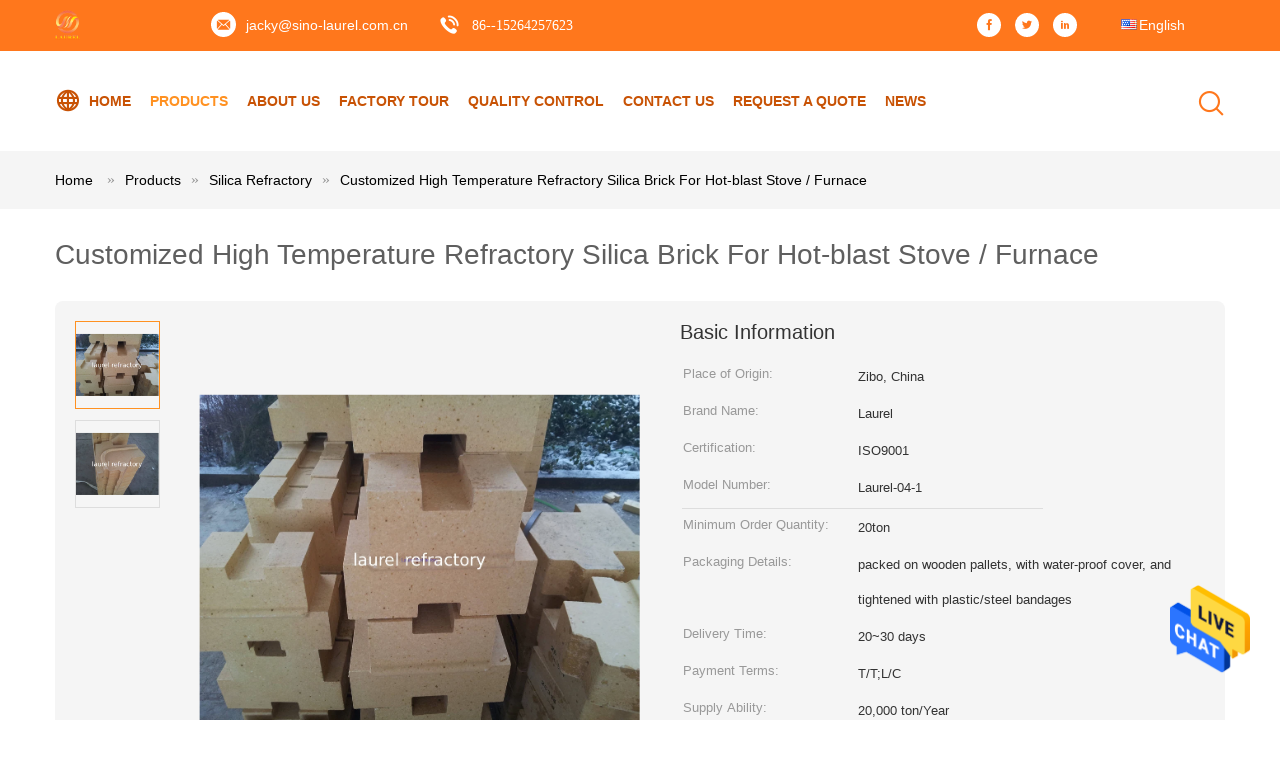

--- FILE ---
content_type: text/html
request_url: https://www.insulationrefractory.com/sale-1040476-customized-high-temperature-refractory-silica-brick-for-hot-blast-stove-furnace.html
body_size: 30931
content:

<!DOCTYPE html>
<html lang="en">
<head>
	<meta charset="utf-8">
	<meta http-equiv="X-UA-Compatible" content="IE=edge">
	<meta name="viewport" content="width=device-width, initial-scale=1">
    <title>Customized High Temperature Refractory Silica Brick For Hot-blast Stove / Furnace</title>
    <meta name="keywords" content="Silica Refractory, Customized High Temperature Refractory Silica Brick For Hot-blast Stove / Furnace, Silica Refractory for sale, Silica Refractory price" />
    <meta name="description" content="High quality Customized High Temperature Refractory Silica Brick For Hot-blast Stove / Furnace from China, China's leading product market Silica Refractory product market, With strict quality control Silica Refractory factories, Producing high quality Customized High Temperature Refractory Silica Brick For Hot-blast Stove / Furnace Products." />
			<link type='text/css' rel='stylesheet' href='/??/images/global.css,/photo/insulationrefractory/sitetpl/style/common.css?ver=1631846720' media='all'>
			  <script type='text/javascript' src='/js/jquery.js'></script><meta property="og:title" content="Customized High Temperature Refractory Silica Brick For Hot-blast Stove / Furnace" />
<meta property="og:description" content="High quality Customized High Temperature Refractory Silica Brick For Hot-blast Stove / Furnace from China, China's leading product market Silica Refractory product market, With strict quality control Silica Refractory factories, Producing high quality Customized High Temperature Refractory Silica Brick For Hot-blast Stove / Furnace Products." />
<meta property="og:type" content="product" />
<meta property="og:availability" content="instock" />
<meta property="og:site_name" content="QINGDAO LAURENT NEW MATERIALS CO.,LTD" />
<meta property="og:url" content="https://www.insulationrefractory.com/sale-1040476-customized-high-temperature-refractory-silica-brick-for-hot-blast-stove-furnace.html" />
<meta property="og:image" content="https://www.insulationrefractory.com/photo/ps1369374-customized_high_temperature_refractory_silica_brick_for_hot_blast_stove_furnace.jpg" />
<link rel="canonical" href="https://www.insulationrefractory.com/sale-1040476-customized-high-temperature-refractory-silica-brick-for-hot-blast-stove-furnace.html" />
<link rel="alternate" href="https://m.insulationrefractory.com/sale-1040476-customized-high-temperature-refractory-silica-brick-for-hot-blast-stove-furnace.html" media="only screen and (max-width: 640px)" />
<style type="text/css">
/*<![CDATA[*/
.consent__cookie {position: fixed;top: 0;left: 0;width: 100%;height: 0%;z-index: 100000;}.consent__cookie_bg {position: fixed;top: 0;left: 0;width: 100%;height: 100%;background: #000;opacity: .6;display: none }.consent__cookie_rel {position: fixed;bottom:0;left: 0;width: 100%;background: #fff;display: -webkit-box;display: -ms-flexbox;display: flex;flex-wrap: wrap;padding: 24px 80px;-webkit-box-sizing: border-box;box-sizing: border-box;-webkit-box-pack: justify;-ms-flex-pack: justify;justify-content: space-between;-webkit-transition: all ease-in-out .3s;transition: all ease-in-out .3s }.consent__close {position: absolute;top: 20px;right: 20px;cursor: pointer }.consent__close svg {fill: #777 }.consent__close:hover svg {fill: #000 }.consent__cookie_box {flex: 1;word-break: break-word;}.consent__warm {color: #777;font-size: 16px;margin-bottom: 12px;line-height: 19px }.consent__title {color: #333;font-size: 20px;font-weight: 600;margin-bottom: 12px;line-height: 23px }.consent__itxt {color: #333;font-size: 14px;margin-bottom: 12px;display: -webkit-box;display: -ms-flexbox;display: flex;-webkit-box-align: center;-ms-flex-align: center;align-items: center }.consent__itxt i {display: -webkit-inline-box;display: -ms-inline-flexbox;display: inline-flex;width: 28px;height: 28px;border-radius: 50%;background: #e0f9e9;margin-right: 8px;-webkit-box-align: center;-ms-flex-align: center;align-items: center;-webkit-box-pack: center;-ms-flex-pack: center;justify-content: center }.consent__itxt svg {fill: #3ca860 }.consent__txt {color: #a6a6a6;font-size: 14px;margin-bottom: 8px;line-height: 17px }.consent__btns {display: -webkit-box;display: -ms-flexbox;display: flex;-webkit-box-orient: vertical;-webkit-box-direction: normal;-ms-flex-direction: column;flex-direction: column;-webkit-box-pack: center;-ms-flex-pack: center;justify-content: center;flex-shrink: 0;}.consent__btn {width: 280px;height: 40px;line-height: 40px;text-align: center;background: #3ca860;color: #fff;border-radius: 4px;margin: 8px 0;-webkit-box-sizing: border-box;box-sizing: border-box;cursor: pointer;font-size:14px}.consent__btn:hover {background: #00823b }.consent__btn.empty {color: #3ca860;border: 1px solid #3ca860;background: #fff }.consent__btn.empty:hover {background: #3ca860;color: #fff }.open .consent__cookie_bg {display: block }.open .consent__cookie_rel {bottom: 0 }@media (max-width: 760px) {.consent__btns {width: 100%;align-items: center;}.consent__cookie_rel {padding: 20px 24px }}.consent__cookie.open {display: block;}.consent__cookie {display: none;}
/*]]>*/
</style>
<script type="text/javascript">
/*<![CDATA[*/
window.isvideotpl = 0;window.detailurl = '';
var cta_cid = 1638;var isShowGuide=0;showGuideColor=0;var company_type = 4;var webim_domain = '';

var colorUrl = '';
var aisearch = 0;
var selfUrl = '';
window.playerReportUrl='/vod/view_count/report';
var query_string = ["Products","Detail"];
var g_tp = '';
var customtplcolor = 99604;
window.predomainsub = "";
/*]]>*/
</script>
</head>
<body>
<img src="/logo.gif" style="display:none" alt="logo"/>
    <div id="floatAd" style="z-index: 110000;position:absolute;right:30px;bottom:60px;height:79px;display: block;">
                                <a href="/webim/webim_tab.html" rel="nofollow" data-uid="1676" onclick= 'setwebimCookie(1676,1040476,4);' target="_blank">
            <img style="width: 80px;cursor: pointer;" alt='Send Message' src="/images/floatimage_chat.gif"/>
        </a>
                                </div>
<a style="display: none!important;" title="QINGDAO LAURENT NEW MATERIALS CO.,LTD" class="float-inquiry" href="/contactnow.html" onclick='setinquiryCookie("{\"showproduct\":1,\"pid\":\"1040476\",\"name\":\"Customized High Temperature Refractory Silica Brick For Hot-blast Stove \\/ Furnace\",\"source_url\":\"\\/sale-1040476-customized-high-temperature-refractory-silica-brick-for-hot-blast-stove-furnace.html\",\"picurl\":\"\\/photo\\/pd1369374-customized_high_temperature_refractory_silica_brick_for_hot_blast_stove_furnace.jpg\",\"propertyDetail\":[[\"Product name\",\"Silica Insulation Refractory\"],[\"Shape:\",\"Brick\"],[\"Feature:\",\"acid erosion resistance\"],[\"Usage\",\"linings, furnaces and kilns etc\"]],\"company_name\":null,\"picurl_c\":\"\\/photo\\/pc1369374-customized_high_temperature_refractory_silica_brick_for_hot_blast_stove_furnace.jpg\",\"price\":\"\",\"username\":\"Mr.Jacky Liu\",\"viewTime\":\"Last Login : 6 hours 39 minutes ago\",\"subject\":\"Please quote us your Customized High Temperature Refractory Silica Brick For Hot-blast Stove \\/ Furnace\",\"countrycode\":\"JP\"}");'></a>
<script>
var originProductInfo = '';
var originProductInfo = {"showproduct":1,"pid":"1040476","name":"Customized High Temperature Refractory Silica Brick For Hot-blast Stove \/ Furnace","source_url":"\/sale-1040476-customized-high-temperature-refractory-silica-brick-for-hot-blast-stove-furnace.html","picurl":"\/photo\/pd1369374-customized_high_temperature_refractory_silica_brick_for_hot_blast_stove_furnace.jpg","propertyDetail":[["Product name","Silica Insulation Refractory"],["Shape:","Brick"],["Feature:","acid erosion resistance"],["Usage","linings, furnaces and kilns etc"]],"company_name":null,"picurl_c":"\/photo\/pc1369374-customized_high_temperature_refractory_silica_brick_for_hot_blast_stove_furnace.jpg","price":"","username":"Mr.Jacky Liu","viewTime":"Last Login : 5 hours 39 minutes ago","subject":"Please send price on your Customized High Temperature Refractory Silica Brick For Hot-blast Stove \/ Furnace","countrycode":"JP"};
var save_url = "/contactsave.html";
var update_url = "/updateinquiry.html";
var productInfo = {};
var defaulProductInfo = {};
var myDate = new Date();
var curDate = myDate.getFullYear()+'-'+(parseInt(myDate.getMonth())+1)+'-'+myDate.getDate();
var message = '';
var default_pop = 1;
var leaveMessageDialog = document.getElementsByClassName('leave-message-dialog')[0]; // 获取弹层
var _$$ = function (dom) {
    return document.querySelectorAll(dom);
};
resInfo = originProductInfo;
resInfo['name'] = resInfo['name'] || '';
defaulProductInfo.pid = resInfo['pid'];
defaulProductInfo.productName = resInfo['name'] ?? '';
defaulProductInfo.productInfo = resInfo['propertyDetail'];
defaulProductInfo.productImg = resInfo['picurl_c'];
defaulProductInfo.subject = resInfo['subject'] ?? '';
defaulProductInfo.productImgAlt = resInfo['name'] ?? '';
var inquirypopup_tmp = 1;
var message = 'Dear,'+'\r\n'+"I am interested in"+' '+trim(resInfo['name'])+", could you send me more details such as type, size, MOQ, material, etc."+'\r\n'+"Thanks!"+'\r\n'+"Waiting for your reply.";
var message_1 = 'Dear,'+'\r\n'+"I am interested in"+' '+trim(resInfo['name'])+", could you send me more details such as type, size, MOQ, material, etc."+'\r\n'+"Thanks!"+'\r\n'+"Waiting for your reply.";
var message_2 = 'Hello,'+'\r\n'+"I am looking for"+' '+trim(resInfo['name'])+", please send me the price, specification and picture."+'\r\n'+"Your swift response will be highly appreciated."+'\r\n'+"Feel free to contact me for more information."+'\r\n'+"Thanks a lot.";
var message_3 = 'Hello,'+'\r\n'+trim(resInfo['name'])+' '+"meets my expectations."+'\r\n'+"Please give me the best price and some other product information."+'\r\n'+"Feel free to contact me via my mail."+'\r\n'+"Thanks a lot.";

var message_4 = 'Dear,'+'\r\n'+"What is the FOB price on your"+' '+trim(resInfo['name'])+'?'+'\r\n'+"Which is the nearest port name?"+'\r\n'+"Please reply me as soon as possible, it would be better to share further information."+'\r\n'+"Regards!";
var message_5 = 'Hi there,'+'\r\n'+"I am very interested in your"+' '+trim(resInfo['name'])+'.'+'\r\n'+"Please send me your product details."+'\r\n'+"Looking forward to your quick reply."+'\r\n'+"Feel free to contact me by mail."+'\r\n'+"Regards!";

var message_6 = 'Dear,'+'\r\n'+"Please provide us with information about your"+' '+trim(resInfo['name'])+", such as type, size, material, and of course the best price."+'\r\n'+"Looking forward to your quick reply."+'\r\n'+"Thank you!";
var message_7 = 'Dear,'+'\r\n'+"Can you supply"+' '+trim(resInfo['name'])+" for us?"+'\r\n'+"First we want a price list and some product details."+'\r\n'+"I hope to get reply asap and look forward to cooperation."+'\r\n'+"Thank you very much.";
var message_8 = 'hi,'+'\r\n'+"I am looking for"+' '+trim(resInfo['name'])+", please give me some more detailed product information."+'\r\n'+"I look forward to your reply."+'\r\n'+"Thank you!";
var message_9 = 'Hello,'+'\r\n'+"Your"+' '+trim(resInfo['name'])+" meets my requirements very well."+'\r\n'+"Please send me the price, specification, and similar model will be OK."+'\r\n'+"Feel free to chat with me."+'\r\n'+"Thanks!";
var message_10 = 'Dear,'+'\r\n'+"I want to know more about the details and quotation of"+' '+trim(resInfo['name'])+'.'+'\r\n'+"Feel free to contact me."+'\r\n'+"Regards!";

var r = getRandom(1,10);

defaulProductInfo.message = eval("message_"+r);
    defaulProductInfo.message = eval("message_"+r);
        var mytAjax = {

    post: function(url, data, fn) {
        var xhr = new XMLHttpRequest();
        xhr.open("POST", url, true);
        xhr.setRequestHeader("Content-Type", "application/x-www-form-urlencoded;charset=UTF-8");
        xhr.setRequestHeader("X-Requested-With", "XMLHttpRequest");
        xhr.setRequestHeader('Content-Type','text/plain;charset=UTF-8');
        xhr.onreadystatechange = function() {
            if(xhr.readyState == 4 && (xhr.status == 200 || xhr.status == 304)) {
                fn.call(this, xhr.responseText);
            }
        };
        xhr.send(data);
    },

    postform: function(url, data, fn) {
        var xhr = new XMLHttpRequest();
        xhr.open("POST", url, true);
        xhr.setRequestHeader("X-Requested-With", "XMLHttpRequest");
        xhr.onreadystatechange = function() {
            if(xhr.readyState == 4 && (xhr.status == 200 || xhr.status == 304)) {
                fn.call(this, xhr.responseText);
            }
        };
        xhr.send(data);
    }
};
/*window.onload = function(){
    leaveMessageDialog = document.getElementsByClassName('leave-message-dialog')[0];
    if (window.localStorage.recordDialogStatus=='undefined' || (window.localStorage.recordDialogStatus!='undefined' && window.localStorage.recordDialogStatus != curDate)) {
        setTimeout(function(){
            if(parseInt(inquirypopup_tmp%10) == 1){
                creatDialog(defaulProductInfo, 1);
            }
        }, 6000);
    }
};*/
function trim(str)
{
    str = str.replace(/(^\s*)/g,"");
    return str.replace(/(\s*$)/g,"");
};
function getRandom(m,n){
    var num = Math.floor(Math.random()*(m - n) + n);
    return num;
};
function strBtn(param) {

    var starattextarea = document.getElementById("textareamessage").value.length;
    var email = document.getElementById("startEmail").value;

    var default_tip = document.querySelectorAll(".watermark_container").length;
    if (20 < starattextarea && starattextarea < 3000) {
        if(default_tip>0){
            document.getElementById("textareamessage1").parentNode.parentNode.nextElementSibling.style.display = "none";
        }else{
            document.getElementById("textareamessage1").parentNode.nextElementSibling.style.display = "none";
        }

    } else {
        if(default_tip>0){
            document.getElementById("textareamessage1").parentNode.parentNode.nextElementSibling.style.display = "block";
        }else{
            document.getElementById("textareamessage1").parentNode.nextElementSibling.style.display = "block";
        }

        return;
    }

    // var re = /^([a-zA-Z0-9_-])+@([a-zA-Z0-9_-])+\.([a-zA-Z0-9_-])+/i;/*邮箱不区分大小写*/
    var re = /^[a-zA-Z0-9][\w-]*(\.?[\w-]+)*@[a-zA-Z0-9-]+(\.[a-zA-Z0-9]+)+$/i;
    if (!re.test(email)) {
        document.getElementById("startEmail").nextElementSibling.style.display = "block";
        return;
    } else {
        document.getElementById("startEmail").nextElementSibling.style.display = "none";
    }

    var subject = document.getElementById("pop_subject").value;
    var pid = document.getElementById("pop_pid").value;
    var message = document.getElementById("textareamessage").value;
    var sender_email = document.getElementById("startEmail").value;
    var tel = '';
    if (document.getElementById("tel0") != undefined && document.getElementById("tel0") != '')
        tel = document.getElementById("tel0").value;
    var form_serialize = '&tel='+tel;

    form_serialize = form_serialize.replace(/\+/g, "%2B");
    mytAjax.post(save_url,"pid="+pid+"&subject="+subject+"&email="+sender_email+"&message="+(message)+form_serialize,function(res){
        var mes = JSON.parse(res);
        if(mes.status == 200){
            var iid = mes.iid;
            document.getElementById("pop_iid").value = iid;
            document.getElementById("pop_uuid").value = mes.uuid;

            if(typeof gtag_report_conversion === "function"){
                gtag_report_conversion();//执行统计js代码
            }
            if(typeof fbq === "function"){
                fbq('track','Purchase');//执行统计js代码
            }
        }
    });
    for (var index = 0; index < document.querySelectorAll(".dialog-content-pql").length; index++) {
        document.querySelectorAll(".dialog-content-pql")[index].style.display = "none";
    };
    $('#idphonepql').val(tel);
    document.getElementById("dialog-content-pql-id").style.display = "block";
    ;
};
function twoBtnOk(param) {

    var selectgender = document.getElementById("Mr").innerHTML;
    var iid = document.getElementById("pop_iid").value;
    var sendername = document.getElementById("idnamepql").value;
    var senderphone = document.getElementById("idphonepql").value;
    var sendercname = document.getElementById("idcompanypql").value;
    var uuid = document.getElementById("pop_uuid").value;
    var gender = 2;
    if(selectgender == 'Mr.') gender = 0;
    if(selectgender == 'Mrs.') gender = 1;
    var pid = document.getElementById("pop_pid").value;
    var form_serialize = '';

        form_serialize = form_serialize.replace(/\+/g, "%2B");

    mytAjax.post(update_url,"iid="+iid+"&gender="+gender+"&uuid="+uuid+"&name="+(sendername)+"&tel="+(senderphone)+"&company="+(sendercname)+form_serialize,function(res){});

    for (var index = 0; index < document.querySelectorAll(".dialog-content-pql").length; index++) {
        document.querySelectorAll(".dialog-content-pql")[index].style.display = "none";
    };
    document.getElementById("dialog-content-pql-ok").style.display = "block";

};
function toCheckMust(name) {
    $('#'+name+'error').hide();
}
function handClidk(param) {
    var starattextarea = document.getElementById("textareamessage1").value.length;
    var email = document.getElementById("startEmail1").value;
    var default_tip = document.querySelectorAll(".watermark_container").length;
    if (20 < starattextarea && starattextarea < 3000) {
        if(default_tip>0){
            document.getElementById("textareamessage1").parentNode.parentNode.nextElementSibling.style.display = "none";
        }else{
            document.getElementById("textareamessage1").parentNode.nextElementSibling.style.display = "none";
        }

    } else {
        if(default_tip>0){
            document.getElementById("textareamessage1").parentNode.parentNode.nextElementSibling.style.display = "block";
        }else{
            document.getElementById("textareamessage1").parentNode.nextElementSibling.style.display = "block";
        }

        return;
    }

    // var re = /^([a-zA-Z0-9_-])+@([a-zA-Z0-9_-])+\.([a-zA-Z0-9_-])+/i;
    var re = /^[a-zA-Z0-9][\w-]*(\.?[\w-]+)*@[a-zA-Z0-9-]+(\.[a-zA-Z0-9]+)+$/i;
    if (!re.test(email)) {
        document.getElementById("startEmail1").nextElementSibling.style.display = "block";
        return;
    } else {
        document.getElementById("startEmail1").nextElementSibling.style.display = "none";
    }

    var subject = document.getElementById("pop_subject").value;
    var pid = document.getElementById("pop_pid").value;
    var message = document.getElementById("textareamessage1").value;
    var sender_email = document.getElementById("startEmail1").value;
    var form_serialize = tel = '';
    if (document.getElementById("tel1") != undefined && document.getElementById("tel1") != '')
        tel = document.getElementById("tel1").value;
        mytAjax.post(save_url,"email="+sender_email+"&tel="+tel+"&pid="+pid+"&message="+message+"&subject="+subject+form_serialize,function(res){

        var mes = JSON.parse(res);
        if(mes.status == 200){
            var iid = mes.iid;
            document.getElementById("pop_iid").value = iid;
            document.getElementById("pop_uuid").value = mes.uuid;
            if(typeof gtag_report_conversion === "function"){
                gtag_report_conversion();//执行统计js代码
            }
        }

    });
    for (var index = 0; index < document.querySelectorAll(".dialog-content-pql").length; index++) {
        document.querySelectorAll(".dialog-content-pql")[index].style.display = "none";
    };
    $('#idphonepql').val(tel);
    document.getElementById("dialog-content-pql-id").style.display = "block";

};
window.addEventListener('load', function () {
    $('.checkbox-wrap label').each(function(){
        if($(this).find('input').prop('checked')){
            $(this).addClass('on')
        }else {
            $(this).removeClass('on')
        }
    })
    $(document).on('click', '.checkbox-wrap label' , function(ev){
        if (ev.target.tagName.toUpperCase() != 'INPUT') {
            $(this).toggleClass('on')
        }
    })
})

function hand_video(pdata) {
    data = JSON.parse(pdata);
    productInfo.productName = data.productName;
    productInfo.productInfo = data.productInfo;
    productInfo.productImg = data.productImg;
    productInfo.subject = data.subject;

    var message = 'Dear,'+'\r\n'+"I am interested in"+' '+trim(data.productName)+", could you send me more details such as type, size, quantity, material, etc."+'\r\n'+"Thanks!"+'\r\n'+"Waiting for your reply.";

    var message = 'Dear,'+'\r\n'+"I am interested in"+' '+trim(data.productName)+", could you send me more details such as type, size, MOQ, material, etc."+'\r\n'+"Thanks!"+'\r\n'+"Waiting for your reply.";
    var message_1 = 'Dear,'+'\r\n'+"I am interested in"+' '+trim(data.productName)+", could you send me more details such as type, size, MOQ, material, etc."+'\r\n'+"Thanks!"+'\r\n'+"Waiting for your reply.";
    var message_2 = 'Hello,'+'\r\n'+"I am looking for"+' '+trim(data.productName)+", please send me the price, specification and picture."+'\r\n'+"Your swift response will be highly appreciated."+'\r\n'+"Feel free to contact me for more information."+'\r\n'+"Thanks a lot.";
    var message_3 = 'Hello,'+'\r\n'+trim(data.productName)+' '+"meets my expectations."+'\r\n'+"Please give me the best price and some other product information."+'\r\n'+"Feel free to contact me via my mail."+'\r\n'+"Thanks a lot.";

    var message_4 = 'Dear,'+'\r\n'+"What is the FOB price on your"+' '+trim(data.productName)+'?'+'\r\n'+"Which is the nearest port name?"+'\r\n'+"Please reply me as soon as possible, it would be better to share further information."+'\r\n'+"Regards!";
    var message_5 = 'Hi there,'+'\r\n'+"I am very interested in your"+' '+trim(data.productName)+'.'+'\r\n'+"Please send me your product details."+'\r\n'+"Looking forward to your quick reply."+'\r\n'+"Feel free to contact me by mail."+'\r\n'+"Regards!";

    var message_6 = 'Dear,'+'\r\n'+"Please provide us with information about your"+' '+trim(data.productName)+", such as type, size, material, and of course the best price."+'\r\n'+"Looking forward to your quick reply."+'\r\n'+"Thank you!";
    var message_7 = 'Dear,'+'\r\n'+"Can you supply"+' '+trim(data.productName)+" for us?"+'\r\n'+"First we want a price list and some product details."+'\r\n'+"I hope to get reply asap and look forward to cooperation."+'\r\n'+"Thank you very much.";
    var message_8 = 'hi,'+'\r\n'+"I am looking for"+' '+trim(data.productName)+", please give me some more detailed product information."+'\r\n'+"I look forward to your reply."+'\r\n'+"Thank you!";
    var message_9 = 'Hello,'+'\r\n'+"Your"+' '+trim(data.productName)+" meets my requirements very well."+'\r\n'+"Please send me the price, specification, and similar model will be OK."+'\r\n'+"Feel free to chat with me."+'\r\n'+"Thanks!";
    var message_10 = 'Dear,'+'\r\n'+"I want to know more about the details and quotation of"+' '+trim(data.productName)+'.'+'\r\n'+"Feel free to contact me."+'\r\n'+"Regards!";

    var r = getRandom(1,10);

    productInfo.message = eval("message_"+r);
            if(parseInt(inquirypopup_tmp/10) == 1){
        productInfo.message = "";
    }
    productInfo.pid = data.pid;
    creatDialog(productInfo, 2);
};

function handDialog(pdata) {
    data = JSON.parse(pdata);
    productInfo.productName = data.productName;
    productInfo.productInfo = data.productInfo;
    productInfo.productImg = data.productImg;
    productInfo.subject = data.subject;

    var message = 'Dear,'+'\r\n'+"I am interested in"+' '+trim(data.productName)+", could you send me more details such as type, size, quantity, material, etc."+'\r\n'+"Thanks!"+'\r\n'+"Waiting for your reply.";

    var message = 'Dear,'+'\r\n'+"I am interested in"+' '+trim(data.productName)+", could you send me more details such as type, size, MOQ, material, etc."+'\r\n'+"Thanks!"+'\r\n'+"Waiting for your reply.";
    var message_1 = 'Dear,'+'\r\n'+"I am interested in"+' '+trim(data.productName)+", could you send me more details such as type, size, MOQ, material, etc."+'\r\n'+"Thanks!"+'\r\n'+"Waiting for your reply.";
    var message_2 = 'Hello,'+'\r\n'+"I am looking for"+' '+trim(data.productName)+", please send me the price, specification and picture."+'\r\n'+"Your swift response will be highly appreciated."+'\r\n'+"Feel free to contact me for more information."+'\r\n'+"Thanks a lot.";
    var message_3 = 'Hello,'+'\r\n'+trim(data.productName)+' '+"meets my expectations."+'\r\n'+"Please give me the best price and some other product information."+'\r\n'+"Feel free to contact me via my mail."+'\r\n'+"Thanks a lot.";

    var message_4 = 'Dear,'+'\r\n'+"What is the FOB price on your"+' '+trim(data.productName)+'?'+'\r\n'+"Which is the nearest port name?"+'\r\n'+"Please reply me as soon as possible, it would be better to share further information."+'\r\n'+"Regards!";
    var message_5 = 'Hi there,'+'\r\n'+"I am very interested in your"+' '+trim(data.productName)+'.'+'\r\n'+"Please send me your product details."+'\r\n'+"Looking forward to your quick reply."+'\r\n'+"Feel free to contact me by mail."+'\r\n'+"Regards!";

    var message_6 = 'Dear,'+'\r\n'+"Please provide us with information about your"+' '+trim(data.productName)+", such as type, size, material, and of course the best price."+'\r\n'+"Looking forward to your quick reply."+'\r\n'+"Thank you!";
    var message_7 = 'Dear,'+'\r\n'+"Can you supply"+' '+trim(data.productName)+" for us?"+'\r\n'+"First we want a price list and some product details."+'\r\n'+"I hope to get reply asap and look forward to cooperation."+'\r\n'+"Thank you very much.";
    var message_8 = 'hi,'+'\r\n'+"I am looking for"+' '+trim(data.productName)+", please give me some more detailed product information."+'\r\n'+"I look forward to your reply."+'\r\n'+"Thank you!";
    var message_9 = 'Hello,'+'\r\n'+"Your"+' '+trim(data.productName)+" meets my requirements very well."+'\r\n'+"Please send me the price, specification, and similar model will be OK."+'\r\n'+"Feel free to chat with me."+'\r\n'+"Thanks!";
    var message_10 = 'Dear,'+'\r\n'+"I want to know more about the details and quotation of"+' '+trim(data.productName)+'.'+'\r\n'+"Feel free to contact me."+'\r\n'+"Regards!";

    var r = getRandom(1,10);
    productInfo.message = eval("message_"+r);
            if(parseInt(inquirypopup_tmp/10) == 1){
        productInfo.message = "";
    }
    productInfo.pid = data.pid;
    creatDialog(productInfo, 2);
};

function closepql(param) {

    leaveMessageDialog.style.display = 'none';
};

function closepql2(param) {

    for (var index = 0; index < document.querySelectorAll(".dialog-content-pql").length; index++) {
        document.querySelectorAll(".dialog-content-pql")[index].style.display = "none";
    };
    document.getElementById("dialog-content-pql-ok").style.display = "block";
};

function decodeHtmlEntities(str) {
    var tempElement = document.createElement('div');
    tempElement.innerHTML = str;
    return tempElement.textContent || tempElement.innerText || '';
}

function initProduct(productInfo,type){

    productInfo.productName = decodeHtmlEntities(productInfo.productName);
    productInfo.message = decodeHtmlEntities(productInfo.message);

    leaveMessageDialog = document.getElementsByClassName('leave-message-dialog')[0];
    leaveMessageDialog.style.display = "block";
    if(type == 3){
        var popinquiryemail = document.getElementById("popinquiryemail").value;
        _$$("#startEmail1")[0].value = popinquiryemail;
    }else{
        _$$("#startEmail1")[0].value = "";
    }
    _$$("#startEmail")[0].value = "";
    _$$("#idnamepql")[0].value = "";
    _$$("#idphonepql")[0].value = "";
    _$$("#idcompanypql")[0].value = "";

    _$$("#pop_pid")[0].value = productInfo.pid;
    _$$("#pop_subject")[0].value = productInfo.subject;
    
    if(parseInt(inquirypopup_tmp/10) == 1){
        productInfo.message = "";
    }

    _$$("#textareamessage1")[0].value = productInfo.message;
    _$$("#textareamessage")[0].value = productInfo.message;

    _$$("#dialog-content-pql-id .titlep")[0].innerHTML = productInfo.productName;
    _$$("#dialog-content-pql-id img")[0].setAttribute("src", productInfo.productImg);
    _$$("#dialog-content-pql-id img")[0].setAttribute("alt", productInfo.productImgAlt);

    _$$("#dialog-content-pql-id-hand img")[0].setAttribute("src", productInfo.productImg);
    _$$("#dialog-content-pql-id-hand img")[0].setAttribute("alt", productInfo.productImgAlt);
    _$$("#dialog-content-pql-id-hand .titlep")[0].innerHTML = productInfo.productName;

    if (productInfo.productInfo.length > 0) {
        var ul2, ul;
        ul = document.createElement("ul");
        for (var index = 0; index < productInfo.productInfo.length; index++) {
            var el = productInfo.productInfo[index];
            var li = document.createElement("li");
            var span1 = document.createElement("span");
            span1.innerHTML = el[0] + ":";
            var span2 = document.createElement("span");
            span2.innerHTML = el[1];
            li.appendChild(span1);
            li.appendChild(span2);
            ul.appendChild(li);

        }
        ul2 = ul.cloneNode(true);
        if (type === 1) {
            _$$("#dialog-content-pql-id .left")[0].replaceChild(ul, _$$("#dialog-content-pql-id .left ul")[0]);
        } else {
            _$$("#dialog-content-pql-id-hand .left")[0].replaceChild(ul2, _$$("#dialog-content-pql-id-hand .left ul")[0]);
            _$$("#dialog-content-pql-id .left")[0].replaceChild(ul, _$$("#dialog-content-pql-id .left ul")[0]);
        }
    };
    for (var index = 0; index < _$$("#dialog-content-pql-id .right ul li").length; index++) {
        _$$("#dialog-content-pql-id .right ul li")[index].addEventListener("click", function (params) {
            _$$("#dialog-content-pql-id .right #Mr")[0].innerHTML = this.innerHTML
        }, false)

    };

};
function closeInquiryCreateDialog() {
    document.getElementById("xuanpan_dialog_box_pql").style.display = "none";
};
function showInquiryCreateDialog() {
    document.getElementById("xuanpan_dialog_box_pql").style.display = "block";
};
function submitPopInquiry(){
    var message = document.getElementById("inquiry_message").value;
    var email = document.getElementById("inquiry_email").value;
    var subject = defaulProductInfo.subject;
    var pid = defaulProductInfo.pid;
    if (email === undefined) {
        showInquiryCreateDialog();
        document.getElementById("inquiry_email").style.border = "1px solid red";
        return false;
    };
    if (message === undefined) {
        showInquiryCreateDialog();
        document.getElementById("inquiry_message").style.border = "1px solid red";
        return false;
    };
    if (email.search(/^\w+((-\w+)|(\.\w+))*\@[A-Za-z0-9]+((\.|-)[A-Za-z0-9]+)*\.[A-Za-z0-9]+$/) == -1) {
        document.getElementById("inquiry_email").style.border= "1px solid red";
        showInquiryCreateDialog();
        return false;
    } else {
        document.getElementById("inquiry_email").style.border= "";
    };
    if (message.length < 20 || message.length >3000) {
        showInquiryCreateDialog();
        document.getElementById("inquiry_message").style.border = "1px solid red";
        return false;
    } else {
        document.getElementById("inquiry_message").style.border = "";
    };
    var tel = '';
    if (document.getElementById("tel") != undefined && document.getElementById("tel") != '')
        tel = document.getElementById("tel").value;

    mytAjax.post(save_url,"pid="+pid+"&subject="+subject+"&email="+email+"&message="+(message)+'&tel='+tel,function(res){
        var mes = JSON.parse(res);
        if(mes.status == 200){
            var iid = mes.iid;
            document.getElementById("pop_iid").value = iid;
            document.getElementById("pop_uuid").value = mes.uuid;

        }
    });
    initProduct(defaulProductInfo);
    for (var index = 0; index < document.querySelectorAll(".dialog-content-pql").length; index++) {
        document.querySelectorAll(".dialog-content-pql")[index].style.display = "none";
    };
    $('#idphonepql').val(tel);
    document.getElementById("dialog-content-pql-id").style.display = "block";

};

//带附件上传
function submitPopInquiryfile(email_id,message_id,check_sort,name_id,phone_id,company_id,attachments){

    if(typeof(check_sort) == 'undefined'){
        check_sort = 0;
    }
    var message = document.getElementById(message_id).value;
    var email = document.getElementById(email_id).value;
    var attachments = document.getElementById(attachments).value;
    if(typeof(name_id) !== 'undefined' && name_id != ""){
        var name  = document.getElementById(name_id).value;
    }
    if(typeof(phone_id) !== 'undefined' && phone_id != ""){
        var phone = document.getElementById(phone_id).value;
    }
    if(typeof(company_id) !== 'undefined' && company_id != ""){
        var company = document.getElementById(company_id).value;
    }
    var subject = defaulProductInfo.subject;
    var pid = defaulProductInfo.pid;

    if(check_sort == 0){
        if (email === undefined) {
            showInquiryCreateDialog();
            document.getElementById(email_id).style.border = "1px solid red";
            return false;
        };
        if (message === undefined) {
            showInquiryCreateDialog();
            document.getElementById(message_id).style.border = "1px solid red";
            return false;
        };

        if (email.search(/^\w+((-\w+)|(\.\w+))*\@[A-Za-z0-9]+((\.|-)[A-Za-z0-9]+)*\.[A-Za-z0-9]+$/) == -1) {
            document.getElementById(email_id).style.border= "1px solid red";
            showInquiryCreateDialog();
            return false;
        } else {
            document.getElementById(email_id).style.border= "";
        };
        if (message.length < 20 || message.length >3000) {
            showInquiryCreateDialog();
            document.getElementById(message_id).style.border = "1px solid red";
            return false;
        } else {
            document.getElementById(message_id).style.border = "";
        };
    }else{

        if (message === undefined) {
            showInquiryCreateDialog();
            document.getElementById(message_id).style.border = "1px solid red";
            return false;
        };

        if (email === undefined) {
            showInquiryCreateDialog();
            document.getElementById(email_id).style.border = "1px solid red";
            return false;
        };

        if (message.length < 20 || message.length >3000) {
            showInquiryCreateDialog();
            document.getElementById(message_id).style.border = "1px solid red";
            return false;
        } else {
            document.getElementById(message_id).style.border = "";
        };

        if (email.search(/^\w+((-\w+)|(\.\w+))*\@[A-Za-z0-9]+((\.|-)[A-Za-z0-9]+)*\.[A-Za-z0-9]+$/) == -1) {
            document.getElementById(email_id).style.border= "1px solid red";
            showInquiryCreateDialog();
            return false;
        } else {
            document.getElementById(email_id).style.border= "";
        };

    };

    mytAjax.post(save_url,"pid="+pid+"&subject="+subject+"&email="+email+"&message="+message+"&company="+company+"&attachments="+attachments,function(res){
        var mes = JSON.parse(res);
        if(mes.status == 200){
            var iid = mes.iid;
            document.getElementById("pop_iid").value = iid;
            document.getElementById("pop_uuid").value = mes.uuid;

            if(typeof gtag_report_conversion === "function"){
                gtag_report_conversion();//执行统计js代码
            }
            if(typeof fbq === "function"){
                fbq('track','Purchase');//执行统计js代码
            }
        }
    });
    initProduct(defaulProductInfo);

    if(name !== undefined && name != ""){
        _$$("#idnamepql")[0].value = name;
    }

    if(phone !== undefined && phone != ""){
        _$$("#idphonepql")[0].value = phone;
    }

    if(company !== undefined && company != ""){
        _$$("#idcompanypql")[0].value = company;
    }

    for (var index = 0; index < document.querySelectorAll(".dialog-content-pql").length; index++) {
        document.querySelectorAll(".dialog-content-pql")[index].style.display = "none";
    };
    document.getElementById("dialog-content-pql-id").style.display = "block";

};
function submitPopInquiryByParam(email_id,message_id,check_sort,name_id,phone_id,company_id){

    if(typeof(check_sort) == 'undefined'){
        check_sort = 0;
    }

    var senderphone = '';
    var message = document.getElementById(message_id).value;
    var email = document.getElementById(email_id).value;
    if(typeof(name_id) !== 'undefined' && name_id != ""){
        var name  = document.getElementById(name_id).value;
    }
    if(typeof(phone_id) !== 'undefined' && phone_id != ""){
        var phone = document.getElementById(phone_id).value;
        senderphone = phone;
    }
    if(typeof(company_id) !== 'undefined' && company_id != ""){
        var company = document.getElementById(company_id).value;
    }
    var subject = defaulProductInfo.subject;
    var pid = defaulProductInfo.pid;

    if(check_sort == 0){
        if (email === undefined) {
            showInquiryCreateDialog();
            document.getElementById(email_id).style.border = "1px solid red";
            return false;
        };
        if (message === undefined) {
            showInquiryCreateDialog();
            document.getElementById(message_id).style.border = "1px solid red";
            return false;
        };

        if (email.search(/^\w+((-\w+)|(\.\w+))*\@[A-Za-z0-9]+((\.|-)[A-Za-z0-9]+)*\.[A-Za-z0-9]+$/) == -1) {
            document.getElementById(email_id).style.border= "1px solid red";
            showInquiryCreateDialog();
            return false;
        } else {
            document.getElementById(email_id).style.border= "";
        };
        if (message.length < 20 || message.length >3000) {
            showInquiryCreateDialog();
            document.getElementById(message_id).style.border = "1px solid red";
            return false;
        } else {
            document.getElementById(message_id).style.border = "";
        };
    }else{

        if (message === undefined) {
            showInquiryCreateDialog();
            document.getElementById(message_id).style.border = "1px solid red";
            return false;
        };

        if (email === undefined) {
            showInquiryCreateDialog();
            document.getElementById(email_id).style.border = "1px solid red";
            return false;
        };

        if (message.length < 20 || message.length >3000) {
            showInquiryCreateDialog();
            document.getElementById(message_id).style.border = "1px solid red";
            return false;
        } else {
            document.getElementById(message_id).style.border = "";
        };

        if (email.search(/^\w+((-\w+)|(\.\w+))*\@[A-Za-z0-9]+((\.|-)[A-Za-z0-9]+)*\.[A-Za-z0-9]+$/) == -1) {
            document.getElementById(email_id).style.border= "1px solid red";
            showInquiryCreateDialog();
            return false;
        } else {
            document.getElementById(email_id).style.border= "";
        };

    };

    var productsku = "";
    if($("#product_sku").length > 0){
        productsku = $("#product_sku").html();
    }

    mytAjax.post(save_url,"tel="+senderphone+"&pid="+pid+"&subject="+subject+"&email="+email+"&message="+message+"&messagesku="+encodeURI(productsku),function(res){
        var mes = JSON.parse(res);
        if(mes.status == 200){
            var iid = mes.iid;
            document.getElementById("pop_iid").value = iid;
            document.getElementById("pop_uuid").value = mes.uuid;

            if(typeof gtag_report_conversion === "function"){
                gtag_report_conversion();//执行统计js代码
            }
            if(typeof fbq === "function"){
                fbq('track','Purchase');//执行统计js代码
            }
        }
    });
    initProduct(defaulProductInfo);

    if(name !== undefined && name != ""){
        _$$("#idnamepql")[0].value = name;
    }

    if(phone !== undefined && phone != ""){
        _$$("#idphonepql")[0].value = phone;
    }

    if(company !== undefined && company != ""){
        _$$("#idcompanypql")[0].value = company;
    }

    for (var index = 0; index < document.querySelectorAll(".dialog-content-pql").length; index++) {
        document.querySelectorAll(".dialog-content-pql")[index].style.display = "none";

    };
    document.getElementById("dialog-content-pql-id").style.display = "block";

};

function creat_videoDialog(productInfo, type) {

    if(type == 1){
        if(default_pop != 1){
            return false;
        }
        window.localStorage.recordDialogStatus = curDate;
    }else{
        default_pop = 0;
    }
    initProduct(productInfo, type);
    if (type === 1) {
        // 自动弹出
        for (var index = 0; index < document.querySelectorAll(".dialog-content-pql").length; index++) {

            document.querySelectorAll(".dialog-content-pql")[index].style.display = "none";
        };
        document.getElementById("dialog-content-pql").style.display = "block";
    } else {
        // 手动弹出
        for (var index = 0; index < document.querySelectorAll(".dialog-content-pql").length; index++) {
            document.querySelectorAll(".dialog-content-pql")[index].style.display = "none";
        };
        document.getElementById("dialog-content-pql-id-hand").style.display = "block";
    }
}

function creatDialog(productInfo, type) {

    if(type == 1){
        if(default_pop != 1){
            return false;
        }
        window.localStorage.recordDialogStatus = curDate;
    }else{
        default_pop = 0;
    }
    initProduct(productInfo, type);
    if (type === 1) {
        // 自动弹出
        for (var index = 0; index < document.querySelectorAll(".dialog-content-pql").length; index++) {

            document.querySelectorAll(".dialog-content-pql")[index].style.display = "none";
        };
        document.getElementById("dialog-content-pql").style.display = "block";
    } else {
        // 手动弹出
        for (var index = 0; index < document.querySelectorAll(".dialog-content-pql").length; index++) {
            document.querySelectorAll(".dialog-content-pql")[index].style.display = "none";
        };
        document.getElementById("dialog-content-pql-id-hand").style.display = "block";
    }
}

//带邮箱信息打开询盘框 emailtype=1表示带入邮箱
function openDialog(emailtype){
    var type = 2;//不带入邮箱，手动弹出
    if(emailtype == 1){
        var popinquiryemail = document.getElementById("popinquiryemail").value;
        // var re = /^([a-zA-Z0-9_-])+@([a-zA-Z0-9_-])+\.([a-zA-Z0-9_-])+/i;
        var re = /^[a-zA-Z0-9][\w-]*(\.?[\w-]+)*@[a-zA-Z0-9-]+(\.[a-zA-Z0-9]+)+$/i;
        if (!re.test(popinquiryemail)) {
            //前端提示样式;
            showInquiryCreateDialog();
            document.getElementById("popinquiryemail").style.border = "1px solid red";
            return false;
        } else {
            //前端提示样式;
        }
        var type = 3;
    }
    creatDialog(defaulProductInfo,type);
}

//上传附件
function inquiryUploadFile(){
    var fileObj = document.querySelector("#fileId").files[0];
    //构建表单数据
    var formData = new FormData();
    var filesize = fileObj.size;
    if(filesize > 10485760 || filesize == 0) {
        document.getElementById("filetips").style.display = "block";
        return false;
    }else {
        document.getElementById("filetips").style.display = "none";
    }
    formData.append('popinquiryfile', fileObj);
    document.getElementById("quotefileform").reset();
    var save_url = "/inquiryuploadfile.html";
    mytAjax.postform(save_url,formData,function(res){
        var mes = JSON.parse(res);
        if(mes.status == 200){
            document.getElementById("uploader-file-info").innerHTML = document.getElementById("uploader-file-info").innerHTML + "<span class=op>"+mes.attfile.name+"<a class=delatt id=att"+mes.attfile.id+" onclick=delatt("+mes.attfile.id+");>Delete</a></span>";
            var nowattachs = document.getElementById("attachments").value;
            if( nowattachs !== ""){
                var attachs = JSON.parse(nowattachs);
                attachs[mes.attfile.id] = mes.attfile;
            }else{
                var attachs = {};
                attachs[mes.attfile.id] = mes.attfile;
            }
            document.getElementById("attachments").value = JSON.stringify(attachs);
        }
    });
}
//附件删除
function delatt(attid)
{
    var nowattachs = document.getElementById("attachments").value;
    if( nowattachs !== ""){
        var attachs = JSON.parse(nowattachs);
        if(attachs[attid] == ""){
            return false;
        }
        var formData = new FormData();
        var delfile = attachs[attid]['filename'];
        var save_url = "/inquirydelfile.html";
        if(delfile != "") {
            formData.append('delfile', delfile);
            mytAjax.postform(save_url, formData, function (res) {
                if(res !== "") {
                    var mes = JSON.parse(res);
                    if (mes.status == 200) {
                        delete attachs[attid];
                        document.getElementById("attachments").value = JSON.stringify(attachs);
                        var s = document.getElementById("att"+attid);
                        s.parentNode.remove();
                    }
                }
            });
        }
    }else{
        return false;
    }
}

</script>
<div class="leave-message-dialog" style="display: none">
<style>
    .leave-message-dialog .close:before, .leave-message-dialog .close:after{
        content:initial;
    }
</style>
<div class="dialog-content-pql" id="dialog-content-pql" style="display: none">
    <span class="close" onclick="closepql()"><img src="/images/close.png" alt="close"></span>
    <div class="title">
        <p class="firstp-pql">Leave a Message</p>
        <p class="lastp-pql">We will call you back soon!</p>
    </div>
    <div class="form">
        <div class="textarea">
            <textarea style='font-family: robot;'  name="" id="textareamessage" cols="30" rows="10" style="margin-bottom:14px;width:100%"
                placeholder="Please enter your inquiry details."></textarea>
        </div>
        <p class="error-pql"> <span class="icon-pql"><img src="/images/error.png" alt="QINGDAO LAURENT NEW MATERIALS CO.,LTD"></span> Your message must be between 20-3,000 characters!</p>
        <input id="startEmail" type="text" placeholder="Enter your E-mail" onkeydown="if(event.keyCode === 13){ strBtn();}">
        <p class="error-pql"><span class="icon-pql"><img src="/images/error.png" alt="QINGDAO LAURENT NEW MATERIALS CO.,LTD"></span> Please check your E-mail! </p>
                <div class="operations">
            <div class='btn' id="submitStart" type="submit" onclick="strBtn()">SUBMIT</div>
        </div>
            </div>
</div>
<div class="dialog-content-pql dialog-content-pql-id" id="dialog-content-pql-id" style="display:none">
        <span class="close" onclick="closepql2()"><svg t="1648434466530" class="icon" viewBox="0 0 1024 1024" version="1.1" xmlns="http://www.w3.org/2000/svg" p-id="2198" width="16" height="16"><path d="M576 512l277.333333 277.333333-64 64-277.333333-277.333333L234.666667 853.333333 170.666667 789.333333l277.333333-277.333333L170.666667 234.666667 234.666667 170.666667l277.333333 277.333333L789.333333 170.666667 853.333333 234.666667 576 512z" fill="#444444" p-id="2199"></path></svg></span>
    <div class="left">
        <div class="img"><img></div>
        <p class="titlep"></p>
        <ul> </ul>
    </div>
    <div class="right">
                <p class="title">More information facilitates better communication.</p>
                <div style="position: relative;">
            <div class="mr"> <span id="Mr">Mr.</span>
                <ul>
                    <li>Mr.</li>
                    <li>Mrs.</li>
                </ul>
            </div>
            <input style="text-indent: 80px;" type="text" id="idnamepql" placeholder="Input your name">
        </div>
        <input type="text"  id="idphonepql"  placeholder="Phone Number">
        <input type="text" id="idcompanypql"  placeholder="Company" onkeydown="if(event.keyCode === 13){ twoBtnOk();}">
                <div class="btn form_new" id="twoBtnOk" onclick="twoBtnOk()">OK</div>
    </div>
</div>

<div class="dialog-content-pql dialog-content-pql-ok" id="dialog-content-pql-ok" style="display:none">
        <span class="close" onclick="closepql()"><svg t="1648434466530" class="icon" viewBox="0 0 1024 1024" version="1.1" xmlns="http://www.w3.org/2000/svg" p-id="2198" width="16" height="16"><path d="M576 512l277.333333 277.333333-64 64-277.333333-277.333333L234.666667 853.333333 170.666667 789.333333l277.333333-277.333333L170.666667 234.666667 234.666667 170.666667l277.333333 277.333333L789.333333 170.666667 853.333333 234.666667 576 512z" fill="#444444" p-id="2199"></path></svg></span>
    <div class="duihaook"></div>
        <p class="title">Submitted successfully!</p>
        <p class="p1" style="text-align: center; font-size: 18px; margin-top: 14px;">We will call you back soon!</p>
    <div class="btn" onclick="closepql()" id="endOk" style="margin: 0 auto;margin-top: 50px;">OK</div>
</div>
<div class="dialog-content-pql dialog-content-pql-id dialog-content-pql-id-hand" id="dialog-content-pql-id-hand"
    style="display:none">
     <input type="hidden" name="pop_pid" id="pop_pid" value="0">
     <input type="hidden" name="pop_subject" id="pop_subject" value="">
     <input type="hidden" name="pop_iid" id="pop_iid" value="0">
     <input type="hidden" name="pop_uuid" id="pop_uuid" value="0">
        <span class="close" onclick="closepql()"><svg t="1648434466530" class="icon" viewBox="0 0 1024 1024" version="1.1" xmlns="http://www.w3.org/2000/svg" p-id="2198" width="16" height="16"><path d="M576 512l277.333333 277.333333-64 64-277.333333-277.333333L234.666667 853.333333 170.666667 789.333333l277.333333-277.333333L170.666667 234.666667 234.666667 170.666667l277.333333 277.333333L789.333333 170.666667 853.333333 234.666667 576 512z" fill="#444444" p-id="2199"></path></svg></span>
    <div class="left">
        <div class="img"><img></div>
        <p class="titlep"></p>
        <ul> </ul>
    </div>
    <div class="right" style="float:right">
                <div class="title">
            <p class="firstp-pql">Leave a Message</p>
            <p class="lastp-pql">We will call you back soon!</p>
        </div>
                <div class="form">
            <div class="textarea">
                <textarea style='font-family: robot;' name="message" id="textareamessage1" cols="30" rows="10"
                    placeholder="Please enter your inquiry details."></textarea>
            </div>
            <p class="error-pql"> <span class="icon-pql"><img src="/images/error.png" alt="QINGDAO LAURENT NEW MATERIALS CO.,LTD"></span> Your message must be between 20-3,000 characters!</p>

                            <input style="display:none" id="tel1" name="tel" type="text" oninput="value=value.replace(/[^0-9_+-]/g,'');" placeholder="Phone Number">
                        <input id='startEmail1' name='email' data-type='1' type='text'
                   placeholder="Enter your E-mail"
                   onkeydown='if(event.keyCode === 13){ handClidk();}'>
            
            <p class='error-pql'><span class='icon-pql'>
                    <img src="/images/error.png" alt="QINGDAO LAURENT NEW MATERIALS CO.,LTD"></span> Please check your E-mail!            </p>

            <div class="operations">
                <div class='btn' id="submitStart1" type="submit" onclick="handClidk()">SUBMIT</div>
            </div>
        </div>
    </div>
</div>
</div>
<div id="xuanpan_dialog_box_pql" class="xuanpan_dialog_box_pql"
    style="display:none;background:rgba(0,0,0,.6);width:100%;height:100%;position: fixed;top:0;left:0;z-index: 999999;">
    <div class="box_pql"
      style="width:526px;height:206px;background:rgba(255,255,255,1);opacity:1;border-radius:4px;position: absolute;left: 50%;top: 50%;transform: translate(-50%,-50%);">
      <div onclick="closeInquiryCreateDialog()" class="close close_create_dialog"
        style="cursor: pointer;height:42px;width:40px;float:right;padding-top: 16px;"><span
          style="display: inline-block;width: 25px;height: 2px;background: rgb(114, 114, 114);transform: rotate(45deg); "><span
            style="display: block;width: 25px;height: 2px;background: rgb(114, 114, 114);transform: rotate(-90deg); "></span></span>
      </div>
      <div
        style="height: 72px; overflow: hidden; text-overflow: ellipsis; display:-webkit-box;-ebkit-line-clamp: 3;-ebkit-box-orient: vertical; margin-top: 58px; padding: 0 84px; font-size: 18px; color: rgba(51, 51, 51, 1); text-align: center; ">
        Please leave your correct email and detailed requirements (20-3,000 characters).</div>
      <div onclick="closeInquiryCreateDialog()" class="close_create_dialog"
        style="width: 139px; height: 36px; background: rgba(253, 119, 34, 1); border-radius: 4px; margin: 16px auto; color: rgba(255, 255, 255, 1); font-size: 18px; line-height: 36px; text-align: center;">
        OK</div>
    </div>
</div>
<style type="text/css">.vr-asidebox {position: fixed; bottom: 290px; left: 16px; width: 160px; height: 90px; background: #eee; overflow: hidden; border: 4px solid rgba(4, 120, 237, 0.24); box-shadow: 0px 8px 16px rgba(0, 0, 0, 0.08); border-radius: 8px; display: none; z-index: 1000; } .vr-small {position: fixed; bottom: 290px; left: 16px; width: 72px; height: 90px; background: url(/images/ctm_icon_vr.png) no-repeat center; background-size: 69.5px; overflow: hidden; display: none; cursor: pointer; z-index: 1000; display: block; text-decoration: none; } .vr-group {position: relative; } .vr-animate {width: 160px; height: 90px; background: #eee; position: relative; } .js-marquee {/*margin-right: 0!important;*/ } .vr-link {position: absolute; top: 0; left: 0; width: 100%; height: 100%; display: none; } .vr-mask {position: absolute; top: 0px; left: 0px; width: 100%; height: 100%; display: block; background: #000; opacity: 0.4; } .vr-jump {position: absolute; top: 0px; left: 0px; width: 100%; height: 100%; display: block; background: url(/images/ctm_icon_see.png) no-repeat center center; background-size: 34px; font-size: 0; } .vr-close {position: absolute; top: 50%; right: 0px; width: 16px; height: 20px; display: block; transform: translate(0, -50%); background: rgba(255, 255, 255, 0.6); border-radius: 4px 0px 0px 4px; cursor: pointer; } .vr-close i {position: absolute; top: 0px; left: 0px; width: 100%; height: 100%; display: block; background: url(/images/ctm_icon_left.png) no-repeat center center; background-size: 16px; } .vr-group:hover .vr-link {display: block; } .vr-logo {position: absolute; top: 4px; left: 4px; width: 50px; height: 14px; background: url(/images/ctm_icon_vrshow.png) no-repeat; background-size: 48px; }
</style>

<style>
    .three_global_header_101 .topbar .select_language dt div:hover{
        color: #ff7519;
    text-decoration: underline;
    }
    .three_global_header_101 .topbar .select_language dt div{
        color: #333;
    }
    .three_global_header_101 .topbar .select_language dt{
        background:none;
        padding-left: 10px;
    }
    .three_global_header_101 .topbar .select_language{
        width: 132px;
    }

</style>
<div class="three_global_header_101">
	<!--logo栏-->
	<div class="topbar">
		<div class="th-container">
			<div class="logo">
                <a title="China Insulation Refractory manufacturer" href="//www.insulationrefractory.com"><img onerror="$(this).parent().hide();" src="/logo.gif" alt="China Insulation Refractory manufacturer" /></a>			</div>
            				<span><i class="fa iconfont icon-svg36"></i><a title="" href="mailto:jacky@sino-laurel.com.cn">jacky@sino-laurel.com.cn</a>
				</span>
                        				<span>
					<i class="iconfont icon-dianhua"></i><a style="font-family: Lato;"  href="tel:86--15264257623">86--15264257623</a>
				</span>
            			<!--语言切换-->
			<div class="select_language_wrap" id="selectlang">
                				<a id="tranimg" href="javascript:;" class="ope english">English					<span class="w_arrow"></span>
				</a>
				<dl class="select_language">
                    
						<dt class="english">
                              <img src="[data-uri]" alt="" style="width: 16px; height: 12px; margin-right: 8px; border: 1px solid #ccc;">
                                                        <a title="English" href="https://www.insulationrefractory.com/sale-1040476-customized-high-temperature-refractory-silica-brick-for-hot-blast-stove-furnace.html">English</a>                            </dt>
                    
						<dt class="french">
                              <img src="[data-uri]" alt="" style="width: 16px; height: 12px; margin-right: 8px; border: 1px solid #ccc;">
                                                        <a title="Français" href="https://french.insulationrefractory.com/sale-1040476-customized-high-temperature-refractory-silica-brick-for-hot-blast-stove-furnace.html">Français</a>                            </dt>
                    
						<dt class="german">
                              <img src="[data-uri]" alt="" style="width: 16px; height: 12px; margin-right: 8px; border: 1px solid #ccc;">
                                                        <a title="Deutsch" href="https://german.insulationrefractory.com/sale-1040476-customized-high-temperature-refractory-silica-brick-for-hot-blast-stove-furnace.html">Deutsch</a>                            </dt>
                    
						<dt class="italian">
                              <img src="[data-uri]" alt="" style="width: 16px; height: 12px; margin-right: 8px; border: 1px solid #ccc;">
                                                        <a title="Italiano" href="https://italian.insulationrefractory.com/sale-1040476-customized-high-temperature-refractory-silica-brick-for-hot-blast-stove-furnace.html">Italiano</a>                            </dt>
                    
						<dt class="russian">
                              <img src="[data-uri]" alt="" style="width: 16px; height: 12px; margin-right: 8px; border: 1px solid #ccc;">
                                                        <a title="Русский" href="https://russian.insulationrefractory.com/sale-1040476-customized-high-temperature-refractory-silica-brick-for-hot-blast-stove-furnace.html">Русский</a>                            </dt>
                    
						<dt class="spanish">
                              <img src="[data-uri]" alt="" style="width: 16px; height: 12px; margin-right: 8px; border: 1px solid #ccc;">
                                                        <a title="Español" href="https://spanish.insulationrefractory.com/sale-1040476-customized-high-temperature-refractory-silica-brick-for-hot-blast-stove-furnace.html">Español</a>                            </dt>
                    
						<dt class="portuguese">
                              <img src="[data-uri]" alt="" style="width: 16px; height: 12px; margin-right: 8px; border: 1px solid #ccc;">
                                                        <a title="Português" href="https://portuguese.insulationrefractory.com/sale-1040476-customized-high-temperature-refractory-silica-brick-for-hot-blast-stove-furnace.html">Português</a>                            </dt>
                    
						<dt class="dutch">
                              <img src="[data-uri]" alt="" style="width: 16px; height: 12px; margin-right: 8px; border: 1px solid #ccc;">
                                                        <a title="Nederlandse" href="https://dutch.insulationrefractory.com/sale-1040476-customized-high-temperature-refractory-silica-brick-for-hot-blast-stove-furnace.html">Nederlandse</a>                            </dt>
                    
						<dt class="greek">
                              <img src="[data-uri]" alt="" style="width: 16px; height: 12px; margin-right: 8px; border: 1px solid #ccc;">
                                                        <a title="ελληνικά" href="https://greek.insulationrefractory.com/sale-1040476-customized-high-temperature-refractory-silica-brick-for-hot-blast-stove-furnace.html">ελληνικά</a>                            </dt>
                    
						<dt class="japanese">
                              <img src="[data-uri]" alt="" style="width: 16px; height: 12px; margin-right: 8px; border: 1px solid #ccc;">
                                                        <a title="日本語" href="https://japanese.insulationrefractory.com/sale-1040476-customized-high-temperature-refractory-silica-brick-for-hot-blast-stove-furnace.html">日本語</a>                            </dt>
                    
						<dt class="korean">
                              <img src="[data-uri]" alt="" style="width: 16px; height: 12px; margin-right: 8px; border: 1px solid #ccc;">
                                                        <a title="한국" href="https://korean.insulationrefractory.com/sale-1040476-customized-high-temperature-refractory-silica-brick-for-hot-blast-stove-furnace.html">한국</a>                            </dt>
                    
						<dt class="arabic">
                              <img src="[data-uri]" alt="" style="width: 16px; height: 12px; margin-right: 8px; border: 1px solid #ccc;">
                                                        <a title="العربية" href="https://arabic.insulationrefractory.com/sale-1040476-customized-high-temperature-refractory-silica-brick-for-hot-blast-stove-furnace.html">العربية</a>                            </dt>
                    
						<dt class="hindi">
                              <img src="[data-uri]" alt="" style="width: 16px; height: 12px; margin-right: 8px; border: 1px solid #ccc;">
                                                        <a title="हिन्दी" href="https://hindi.insulationrefractory.com/sale-1040476-customized-high-temperature-refractory-silica-brick-for-hot-blast-stove-furnace.html">हिन्दी</a>                            </dt>
                    
						<dt class="turkish">
                              <img src="[data-uri]" alt="" style="width: 16px; height: 12px; margin-right: 8px; border: 1px solid #ccc;">
                                                        <a title="Türkçe" href="https://turkish.insulationrefractory.com/sale-1040476-customized-high-temperature-refractory-silica-brick-for-hot-blast-stove-furnace.html">Türkçe</a>                            </dt>
                    
						<dt class="indonesian">
                              <img src="[data-uri]" alt="" style="width: 16px; height: 12px; margin-right: 8px; border: 1px solid #ccc;">
                                                        <a title="Indonesia" href="https://indonesian.insulationrefractory.com/sale-1040476-customized-high-temperature-refractory-silica-brick-for-hot-blast-stove-furnace.html">Indonesia</a>                            </dt>
                    
						<dt class="vietnamese">
                              <img src="[data-uri]" alt="" style="width: 16px; height: 12px; margin-right: 8px; border: 1px solid #ccc;">
                                                        <a title="Tiếng Việt" href="https://vietnamese.insulationrefractory.com/sale-1040476-customized-high-temperature-refractory-silica-brick-for-hot-blast-stove-furnace.html">Tiếng Việt</a>                            </dt>
                    
						<dt class="thai">
                              <img src="[data-uri]" alt="" style="width: 16px; height: 12px; margin-right: 8px; border: 1px solid #ccc;">
                                                        <a title="ไทย" href="https://thai.insulationrefractory.com/sale-1040476-customized-high-temperature-refractory-silica-brick-for-hot-blast-stove-furnace.html">ไทย</a>                            </dt>
                    
						<dt class="bengali">
                              <img src="[data-uri]" alt="" style="width: 16px; height: 12px; margin-right: 8px; border: 1px solid #ccc;">
                                                        <a title="বাংলা" href="https://bengali.insulationrefractory.com/sale-1040476-customized-high-temperature-refractory-silica-brick-for-hot-blast-stove-furnace.html">বাংলা</a>                            </dt>
                    
						<dt class="persian">
                              <img src="[data-uri]" alt="" style="width: 16px; height: 12px; margin-right: 8px; border: 1px solid #ccc;">
                                                        <a title="فارسی" href="https://persian.insulationrefractory.com/sale-1040476-customized-high-temperature-refractory-silica-brick-for-hot-blast-stove-furnace.html">فارسی</a>                            </dt>
                    
						<dt class="polish">
                              <img src="[data-uri]" alt="" style="width: 16px; height: 12px; margin-right: 8px; border: 1px solid #ccc;">
                                                        <a title="Polski" href="https://polish.insulationrefractory.com/sale-1040476-customized-high-temperature-refractory-silica-brick-for-hot-blast-stove-furnace.html">Polski</a>                            </dt>
                    				</dl>
			</div>
			<!--语言切换-->
			<div class="menu">
                					<a rel="noopener"  target="_blank" href="https://www.facebook.com/laurelrefractory/" class="item"  title="QINGDAO LAURENT NEW MATERIALS CO.,LTD Facebook"><i class="fa iconfont icon-facebook"></i></a>
                                					<a rel="noopener" target="_blank" href="https://twitter.com/larefractory" class="item"  title="QINGDAO LAURENT NEW MATERIALS CO.,LTD Twitter"><i class="fa iconfont icon-twitter"></i></a>
                                                					<a rel="noopener" target="_blank" href="https://www.linkedin.com/company/laurelrefractory/" class="item" title="QINGDAO LAURENT NEW MATERIALS CO.,LTD LinkedIn"><i class="fa iconfont icon-social-linkedin"></i></a>
                			</div>

		</div>
	</div>
	<!--logo栏-->
	<div class="header">
		<div class="th-container pore">
			<div class="menu">
                					<div class="ms1 zz">
                        <a target="_self" class="" title="QINGDAO LAURENT NEW MATERIALS CO.,LTD" href="/"><i class="iconfont icon-quanqiu"></i>Home</a>                        					</div>
                					<div class="ms1 zz">
                        <a target="_self" class="on" title="QINGDAO LAURENT NEW MATERIALS CO.,LTD" href="/products.html">Products</a>                        							<div class="sub-menu">
                                                                    <a class="p-s-menu" title="QINGDAO LAURENT NEW MATERIALS CO.,LTD" href="/supplier-26425-insulation-refractory">Insulation Refractory</a>                                                                    <a class="p-s-menu" title="QINGDAO LAURENT NEW MATERIALS CO.,LTD" href="/supplier-26426-fire-brick-refractory">Fire Brick Refractory</a>                                                                    <a class="p-s-menu" title="QINGDAO LAURENT NEW MATERIALS CO.,LTD" href="/supplier-26331-ceramic-fiber-refractory">Ceramic Fiber Refractory</a>                                                                    <a class="p-s-menu" title="QINGDAO LAURENT NEW MATERIALS CO.,LTD" href="/supplier-26333-silica-refractory">Silica Refractory</a>                                                                    <a class="p-s-menu" title="QINGDAO LAURENT NEW MATERIALS CO.,LTD" href="/supplier-26330-fire-clay-brick">Fire Clay Brick</a>                                                                    <a class="p-s-menu" title="QINGDAO LAURENT NEW MATERIALS CO.,LTD" href="/supplier-26334-insulating-fire-brick">Insulating Fire Brick</a>                                                                    <a class="p-s-menu" title="QINGDAO LAURENT NEW MATERIALS CO.,LTD" href="/supplier-26332-high-alumina-brick">High Alumina Brick</a>                                                                    <a class="p-s-menu" title="QINGDAO LAURENT NEW MATERIALS CO.,LTD" href="/supplier-26335-calcium-silicate-board">Calcium Silicate Board</a>                                                                    <a class="p-s-menu" title="QINGDAO LAURENT NEW MATERIALS CO.,LTD" href="/supplier-26337-unshaped-refractory">Unshaped Refractory</a>                                                                    <a class="p-s-menu" title="QINGDAO LAURENT NEW MATERIALS CO.,LTD" href="/supplier-26338-runner-bricks">Runner Bricks</a>                                                                    <a class="p-s-menu" title="QINGDAO LAURENT NEW MATERIALS CO.,LTD" href="/supplier-37466-magnesite-brick">Magnesite Brick</a>                                                                    <a class="p-s-menu" title="QINGDAO LAURENT NEW MATERIALS CO.,LTD" href="/supplier-279597-mineral-wool-insulation">Mineral Wool Insulation</a>                                                                    <a class="p-s-menu" title="QINGDAO LAURENT NEW MATERIALS CO.,LTD" href="/supplier-26339-nonferrous-metals-industry">Nonferrous Metals Industry</a>                                                                    <a class="p-s-menu" title="QINGDAO LAURENT NEW MATERIALS CO.,LTD" href="/supplier-26340-cement-and-petrochemical-industry">Cement And Petrochemical Industry</a>                                                                    <a class="p-s-menu" title="QINGDAO LAURENT NEW MATERIALS CO.,LTD" href="/supplier-279595-glass-industry">Glass Industry</a>                                                                    <a class="p-s-menu" title="QINGDAO LAURENT NEW MATERIALS CO.,LTD" href="/supplier-279594-metallurgy-and-foundry-industry">Metallurgy And Foundry Industry</a>                                                                    <a class="p-s-menu" title="QINGDAO LAURENT NEW MATERIALS CO.,LTD" href="/supplier-403737-ceramic-industry">Ceramic Industry</a>                                                                    <a class="p-s-menu" title="QINGDAO LAURENT NEW MATERIALS CO.,LTD" href="/supplier-403738-electric-power-and-environment-protection-industry">Electric Power And Environment Protection Industry</a>                                							</div>
                        					</div>
                					<div class="ms1 zz">
                        <a target="_self" class="" title="QINGDAO LAURENT NEW MATERIALS CO.,LTD" href="/aboutus.html">About Us</a>                        					</div>
                					<div class="ms1 zz">
                        <a target="_self" class="" title="QINGDAO LAURENT NEW MATERIALS CO.,LTD" href="/factory.html">Factory Tour</a>                        					</div>
                					<div class="ms1 zz">
                        <a target="_self" class="" title="QINGDAO LAURENT NEW MATERIALS CO.,LTD" href="/quality.html">Quality Control</a>                        					</div>
                					<div class="ms1 zz">
                        <a target="_self" class="" title="QINGDAO LAURENT NEW MATERIALS CO.,LTD" href="/contactus.html">Contact Us</a>                        					</div>
                                					<div class="ms1 zz">
                        <a target="_blank" title="QINGDAO LAURENT NEW MATERIALS CO.,LTD" href="/contactnow.html">Request A Quote</a>					</div>
                
                <!--导航链接配置项-->
                                    <div class="ms1 zz">
                            <a href="http://www.insulationrefractory.com/news.html" target="_blank" rel="nofollow" title="QINGDAO LAURENT NEW MATERIALS CO.,LTD">News                            </a>
                    </div>
                			</div>
			<div class="func">
				<!-- <i class="icon search_icon iconfont icon-search"></i> -->
                                    <i class="icon search_icon iconfont icon-search"></i>
              			</div>
			<div class="search_box trans">
				<form class="search" action="" method="POST" onsubmit="return jsWidgetSearch(this,'');">
					<input autocomplete="off" disableautocomplete="" type="text" class="fl" name="keyword" placeholder="What are you looking for..." value="" notnull="" />
					<input type="submit" class="fr" name="submit" value="Search" />
					<div class="clear"></div>
				</form>
			</div>
		</div>
	</div>
	<form id="hu_header_click_form" method="post">
		<input type="hidden" name="pid" value="1040476"/>
	</form>
</div>
<div class="three_global_position_108">
    <div class="breadcrumb">
        <div class="th-container" itemscope itemtype="https://schema.org/BreadcrumbList">
			<span itemprop="itemListElement" itemscope itemtype="https://schema.org/ListItem">
                <a itemprop="item" title="" href="/"><span itemprop="name">Home</span></a>                <meta itemprop="position" content="1"/>
			</span>
            <i class="iconfont arrow-right"></i><span itemprop="itemListElement" itemscope itemtype="https://schema.org/ListItem"><a itemprop="item" title="" href="/products.html"><span itemprop="name">Products</span></a><meta itemprop="position" content="2"/></span><i class="iconfont arrow-right"></i><span itemprop="itemListElement" itemscope itemtype="https://schema.org/ListItem"><a itemprop="item" title="" href="/supplier-26333-silica-refractory"><span itemprop="name">Silica Refractory</span></a><meta itemprop="position" content="3"/></span><i class="iconfont arrow-right"></i><a href="#">Customized High Temperature Refractory Silica Brick For Hot-blast Stove / Furnace</a>        </div>
    </div>
</div><div class="hu_product_detailmain_115V2 w">

    <h1>Customized High Temperature Refractory Silica Brick For Hot-blast Stove / Furnace</h1>

<div class="ueeshop_responsive_products_detail">
    <!--产品图begin-->
    <div class="gallery" style='display:flex'>
        <div class="bigimg">
                        
            <a class="MagicZoom" title="" href="/photo/ps1369374-customized_high_temperature_refractory_silica_brick_for_hot_blast_stove_furnace.jpg"><img id="bigimg_src" class="" src="/photo/pl1369374-customized_high_temperature_refractory_silica_brick_for_hot_blast_stove_furnace.jpg" alt="Customized High Temperature Refractory Silica Brick For Hot-blast Stove / Furnace" /></a>        </div>
        <div class="left_small_img">
                                        <span class="slide pic_box on" mid="/photo/pl1369374-customized_high_temperature_refractory_silica_brick_for_hot_blast_stove_furnace.jpg" big="/photo/ps1369374-customized_high_temperature_refractory_silica_brick_for_hot_blast_stove_furnace.jpg">
                        <a href="javascript:;">
                            <img src="/photo/pd1369374-customized_high_temperature_refractory_silica_brick_for_hot_blast_stove_furnace.jpg" alt="Customized High Temperature Refractory Silica Brick For Hot-blast Stove / Furnace" />                        </a> <img src="/photo/pl1369374-customized_high_temperature_refractory_silica_brick_for_hot_blast_stove_furnace.jpg" style="display:none;" />
                        <img src="/photo/ps1369374-customized_high_temperature_refractory_silica_brick_for_hot_blast_stove_furnace.jpg" style="display:none;" />
                    </span>
                            <span class="slide pic_box " mid="/photo/pl1369360-customized_high_temperature_refractory_silica_brick_for_hot_blast_stove_furnace.jpg" big="/photo/ps1369360-customized_high_temperature_refractory_silica_brick_for_hot_blast_stove_furnace.jpg">
                        <a href="javascript:;">
                            <img src="/photo/pd1369360-customized_high_temperature_refractory_silica_brick_for_hot_blast_stove_furnace.jpg" alt="Customized High Temperature Refractory Silica Brick For Hot-blast Stove / Furnace" />                        </a> <img src="/photo/pl1369360-customized_high_temperature_refractory_silica_brick_for_hot_blast_stove_furnace.jpg" style="display:none;" />
                        <img src="/photo/ps1369360-customized_high_temperature_refractory_silica_brick_for_hot_blast_stove_furnace.jpg" style="display:none;" />
                    </span>
                    </div>
    </div>
    <!--产品图end-->
    <!--介绍文字begin--->
    <div class="info">
        <div class="title">Basic Information</div>
        <table width="100%" border="0" class="tab1">
            <tbody>
                                                <tr>
                        <th title="Place of Origin">Place of Origin:</th>
                        <td title="Zibo, China">Zibo, China</td>
                    </tr>
                                    <tr>
                        <th title="Brand Name">Brand Name:</th>
                        <td title="Laurel">Laurel</td>
                    </tr>
                                    <tr>
                        <th title="Certification">Certification:</th>
                        <td title="ISO9001">ISO9001</td>
                    </tr>
                                    <tr>
                        <th title="Model Number">Model Number:</th>
                        <td title="Laurel-04-1">Laurel-04-1</td>
                    </tr>
                                <tr>
                    <td colspan="2" class="boder">
                </tr>
                                                            <tr>
                        <th title="Minimum Order Quantity">Minimum Order Quantity:</th>
                        <td title="20ton">20ton</td>
                    </tr>
                                    <tr>
                        <th title="Packaging Details">Packaging Details:</th>
                        <td title="packed on wooden pallets, with water-proof cover, and tightened with plastic/steel bandages">packed on wooden pallets, with water-proof cover, and tightened with plastic/steel bandages</td>
                    </tr>
                                    <tr>
                        <th title="Delivery Time">Delivery Time:</th>
                        <td title="20~30 days">20~30 days</td>
                    </tr>
                                    <tr>
                        <th title="Payment Terms">Payment Terms:</th>
                        <td title="T/T;L/C">T/T;L/C</td>
                    </tr>
                                    <tr>
                        <th title="Supply Ability">Supply Ability:</th>
                        <td title="20,000 ton/Year">20,000 ton/Year</td>
                    </tr>
                                        </tbody>
        </table>
        <div class="button">
                                                    <a class="ContactNow" href="javascript:void(0);" onclick='handDialog("{\"pid\":\"1040476\",\"productName\":\"Customized High Temperature Refractory Silica Brick For Hot-blast Stove \\/ Furnace\",\"productInfo\":[[\"Product name\",\"Silica Insulation Refractory\"],[\"Shape:\",\"Brick\"],[\"Feature:\",\"acid erosion resistance\"],[\"Usage\",\"linings, furnaces and kilns etc\"]],\"subject\":\"Please send me a quote on your Customized High Temperature Refractory Silica Brick For Hot-blast Stove \\/ Furnace\",\"productImg\":\"\\/photo\\/pc1369374-customized_high_temperature_refractory_silica_brick_for_hot_blast_stove_furnace.jpg\"}")'><span></span> Contact Now</a>
                        <!--即时询盘-->
            
        </div>
    </div>
    <!--介绍文字end-->
</div>
</div>

<script>

$(function() {
    if ($(".YouTuBe_Box_Iframe").length > 0) {
        $(".MagicZoom").css("display", "none");
    }
    $(".videologo").click(function() {
        $(".f-product-detailmain-lr-video").css("display", "block");
        $(".MagicZoom").css("display", "none");
    })
    // $(".slide.pic_box").click(function() {
    //     $(".f-product-detailmain-lr-video").css("display", "none");
    //     $(".MagicZoom").css("display", "block");
    // })
    $(".left_small_img .slide ").click(function() {
        if ($(".f-product-detailmain-lr-video .YouTuBe_Box_Iframe").length > 0) {
            $(".f-product-detailmain-lr-video").css("display", "none");
            $(".MagicZoom").css("display", "block");
        }
        $(".MagicZoom img").attr("src", $(this).attr("mid"));
    })
    if ($(".left_small_img li").length > 0) {
        $(".left_small_img li").addClass("on");
        $(".left_small_img span").removeClass("on");
    } else {
        $(".left_small_img span").eq(0).addClass("on");
    }
})

$(".left_small_img li").click(function() {
    $(".left_small_img li").addClass("on");
    $(".left_small_img span").removeClass("on");
})
$(".left_small_img span").click(function() {
    $(".left_small_img li").removeClass("on");
    $(".left_small_img span").removeClass("on");
    $(this).addClass("on");
})

</script><style>
    .three_product_detailmain_111 .info2 .tab1 tr:last-child td{
       }
</style>
<div class="three_product_detailmain_111 th-container">
	<div class="contant_four">
		<ul class="tab_lis ">
            				<li target="detail_infomation" class="cur"><a href="javascript:;">Detail Information</a></li>
                        <li target="product_description"><a href="javascript:;">Product Description</a></li>
            		</ul>
	</div>
    <!--Product Description-->
    <!--Detail Infomation 内容布局-->
            <div id="detail_infomation" class="details_wrap">
            <div class="info2">
                                                    <table width="100%" border="0" class="tab1">
                        <tbody>
                                                    <tr>
                                                                                                            <th title="Product Name:">Product Name:</th>
                                        <td title="Silica Insulation Refractory">Silica Insulation Refractory</td>
                                                                            <th title="Shape::">Shape::</th>
                                        <td title="Brick">Brick</td>
                                                                </tr>
                                                    <tr>
                                                                                                            <th title="Feature::">Feature::</th>
                                        <td title="Acid Erosion Resistance">Acid Erosion Resistance</td>
                                                                            <th title="Usage:">Usage:</th>
                                        <td title="Linings, Furnaces And Kilns Etc">Linings, Furnaces And Kilns Etc</td>
                                                                </tr>
                                                    <tr>
                                                                                                            <th title="Temperature Range:">Temperature Range:</th>
                                        <td title="Above 1650º C">Above 1650º C</td>
                                                                            <th title="Material::">Material::</th>
                                        <td title="Above 95% Silicon Oxide">Above 95% Silicon Oxide</td>
                                                                </tr>
                                                    <tr>
                                                                    <th colspan="1">Highlight:</th>
                                    <td colspan="3" style=" width:unset;text-overflow: unset;width:1000px;display:unset;-webkit-line-clamp:unset;-webkit-box-orient: unset;height: unset;overflow: unset;"><h2 style='display: inline-block;font-weight: bold;font-size: 14px;'>silica refractory brick</h2>, <h2 style='display: inline-block;font-weight: bold;font-size: 14px;'>silicon carbide brick</h2></td>
                                                            </tr>
                                                </tbody>
                    </table>
                            </div>
        </div>
        <!--Detail Infomation 内容布局-->
	<!--Product Description-->
	<div id="product_description" class="details_wrap">
		<p><p><strong>Customized High Temperature Refractory Silica Brick For Hot-blast Stove / Furnace</strong></p>

<p>&nbsp;</p>

<p><span style="font-family:arial,helvetica,sans-serif"><span style="font-size:14px"><strong>Description:</strong></span></span></p>

<p><span style="font-family:arial,helvetica,sans-serif"><span style="font-size:14px">SiO2 content: Above 95%.<br />
Al2O3 content: Below 1.0%.<br />
Usage: Hot-blast stove.</span></span></p>

<p><span style="font-family:arial,helvetica,sans-serif"><span style="font-size:14px">Laurel can produces a large range of silica brick for many kind of industry usage.</span></span></p>

<p><br />
<span style="font-family:arial,helvetica,sans-serif"><span style="font-size:14px">Our factory product various kinds of refractory products. The products can be made according with the customers&#39; requirement.</span></span></p>

<p>&nbsp;</p>

<p><span style="font-family:arial,helvetica,sans-serif"><span style="font-size:14px"><strong>Features:</strong></span></span></p>

<ol>
	<li><span style="font-family:arial,helvetica,sans-serif"><span style="font-size:14px">Silicon oxide is above 95%.</span></span></li>
	<li><span style="font-family:arial,helvetica,sans-serif"><span style="font-size:14px">Good acid erosion resistance.</span></span></li>
	<li><span style="font-family:arial,helvetica,sans-serif"><span style="font-size:14px">High softening point with temperature.</span></span></li>
	<li><span style="font-family:arial,helvetica,sans-serif"><span style="font-size:14px">No shrink in burn repeatedly.</span></span></li>
	<li><span style="font-family:arial,helvetica,sans-serif"><span style="font-size:14px">Temperature of refractoriness under load is above 1650&ordm; C</span></span></li>
</ol>

<p>&nbsp;</p>

<p><span style="font-family:arial,helvetica,sans-serif"><span style="font-size:14px"><strong>Applications:</strong></span></span></p>

<ol>
	<li><span style="font-family:arial,helvetica,sans-serif"><span style="font-size:14px">Glass furnace</span></span></li>
	<li><span style="font-family:arial,helvetica,sans-serif"><span style="font-size:14px">Coke oven</span></span></li>
	<li><span style="font-family:arial,helvetica,sans-serif"><span style="font-size:14px">Blast furnace</span></span></li>
</ol>

<p>&nbsp;</p>

<p><span style="font-family:arial,helvetica,sans-serif"><span style="font-size:14px"><strong>Specifications:</strong></span></span></p>

<p><span style="font-family:arial,helvetica,sans-serif"><span style="font-size:14px">Technical data</span></span></p>

<table border="1" cellpadding="0" cellspacing="0" style="width:600px">
	<tbody>
		<tr>
			<td colspan="8">
			<p><span style="font-family:arial,helvetica,sans-serif"><span style="font-size:14px"><strong>Silica brick for glass furnace</strong></span></span></p>
			</td>
		</tr>
		<tr>
			<td colspan="2">
			<p><span style="font-family:arial,helvetica,sans-serif"><span style="font-size:14px">Item:</span></span></p>
			</td>
			<td colspan="2">
			<p><span style="font-family:arial,helvetica,sans-serif"><span style="font-size:14px">GF-96A</span></span></p>
			</td>
			<td>
			<p><span style="font-family:arial,helvetica,sans-serif"><span style="font-size:14px">GF-96B</span></span></p>
			</td>
			<td colspan="2">
			<p><span style="font-family:arial,helvetica,sans-serif"><span style="font-size:14px">GF-95A</span></span></p>
			</td>
			<td>
			<p><span style="font-family:arial,helvetica,sans-serif"><span style="font-size:14px">GF-95B</span></span></p>
			</td>
		</tr>
		<tr>
			<td colspan="2">
			<p><span style="font-family:arial,helvetica,sans-serif"><span style="font-size:14px">SiO 2</span></span></p>
			</td>
			<td colspan="2">
			<p><span style="font-family:arial,helvetica,sans-serif"><span style="font-size:14px">&ge;96</span></span></p>
			</td>
			<td>
			<p><span style="font-family:arial,helvetica,sans-serif"><span style="font-size:14px">&ge;96</span></span></p>
			</td>
			<td colspan="2">
			<p><span style="font-family:arial,helvetica,sans-serif"><span style="font-size:14px">&ge;95</span></span></p>
			</td>
			<td>
			<p><span style="font-family:arial,helvetica,sans-serif"><span style="font-size:14px">&ge;95</span></span></p>
			</td>
		</tr>
		<tr>
			<td colspan="2">
			<p><span style="font-family:arial,helvetica,sans-serif"><span style="font-size:14px">Fe 2 O 3</span></span></p>
			</td>
			<td colspan="2">
			<p><span style="font-family:arial,helvetica,sans-serif"><span style="font-size:14px">&le;0.8</span></span></p>
			</td>
			<td>
			<p><span style="font-family:arial,helvetica,sans-serif"><span style="font-size:14px">&le;1.0</span></span></p>
			</td>
			<td colspan="2">
			<p><span style="font-family:arial,helvetica,sans-serif"><span style="font-size:14px">&le;1.2</span></span></p>
			</td>
			<td>
			<p><span style="font-family:arial,helvetica,sans-serif"><span style="font-size:14px">&le;1.2</span></span></p>
			</td>
		</tr>
		<tr>
			<td colspan="2">
			<p><span style="font-family:arial,helvetica,sans-serif"><span style="font-size:14px">Apparent porosity %</span></span></p>
			</td>
			<td colspan="6">
			<p><span style="font-family:arial,helvetica,sans-serif"><span style="font-size:14px">&le;22(24)</span></span></p>
			</td>
		</tr>
		<tr>
			<td rowspan="2">
			<p><span style="font-family:arial,helvetica,sans-serif"><span style="font-size:14px">Cold Crushing </span></span></p>

			<p><span style="font-family:arial,helvetica,sans-serif"><span style="font-size:14px">Strength MPa</span></span></p>
			</td>
			<td>
			<p><span style="font-family:arial,helvetica,sans-serif"><span style="font-size:14px">Brick below20KG</span></span></p>
			</td>
			<td colspan="6">
			<p><span style="font-family:arial,helvetica,sans-serif"><span style="font-size:14px">&ge;35(30)</span></span></p>
			</td>
		</tr>
		<tr>
			<td>
			<p><span style="font-family:arial,helvetica,sans-serif"><span style="font-size:14px">Brick &ge;20KG</span></span></p>
			</td>
			<td colspan="6">
			<p><span style="font-family:arial,helvetica,sans-serif"><span style="font-size:14px">&ge;30(25)</span></span></p>
			</td>
		</tr>
		<tr>
			<td colspan="2">
			<p><span style="font-family:arial,helvetica,sans-serif"><span style="font-size:14px">Refractoriness under load &ordm;C</span></span></p>
			</td>
			<td colspan="2">
			<p><span style="font-family:arial,helvetica,sans-serif"><span style="font-size:14px">&ge;1680</span></span></p>
			</td>
			<td>
			<p><span style="font-family:arial,helvetica,sans-serif"><span style="font-size:14px">&ge;1670</span></span></p>
			</td>
			<td colspan="2">
			<p><span style="font-family:arial,helvetica,sans-serif"><span style="font-size:14px">&ge;1660</span></span></p>
			</td>
			<td>
			<p><span style="font-family:arial,helvetica,sans-serif"><span style="font-size:14px">&ge;1650</span></span></p>
			</td>
		</tr>
		<tr>
			<td colspan="2">
			<p><span style="font-family:arial,helvetica,sans-serif"><span style="font-size:14px">True density g/cm &sup3;</span></span></p>
			</td>
			<td colspan="2">
			<p><span style="font-family:arial,helvetica,sans-serif"><span style="font-size:14px">&le;2.34</span></span></p>
			</td>
			<td>
			<p><span style="font-family:arial,helvetica,sans-serif"><span style="font-size:14px">&le;2.34</span></span></p>
			</td>
			<td colspan="2">
			<p><span style="font-family:arial,helvetica,sans-serif"><span style="font-size:14px">&le;2.35</span></span></p>
			</td>
			<td>
			<p><span style="font-family:arial,helvetica,sans-serif"><span style="font-size:14px">&le;2.35</span></span></p>
			</td>
		</tr>
		<tr>
			<td colspan="8">
			<p><span style="font-family:arial,helvetica,sans-serif"><span style="font-size:14px"><strong>Silica brick for coke oven</strong></span></span></p>
			</td>
		</tr>
		<tr>
			<td colspan="3">
			<p><span style="font-family:arial,helvetica,sans-serif"><span style="font-size:14px">Item:</span></span></p>
			</td>
			<td colspan="3">
			<p><span style="font-family:arial,helvetica,sans-serif"><span style="font-size:14px">CO-94A</span></span></p>
			</td>
			<td colspan="2">
			<p><span style="font-family:arial,helvetica,sans-serif"><span style="font-size:14px">CO-94B</span></span></p>
			</td>
		</tr>
		<tr>
			<td colspan="3">
			<p><span style="font-family:arial,helvetica,sans-serif"><span style="font-size:14px">SiO2: %</span></span></p>
			</td>
			<td colspan="3">
			<p><span style="font-family:arial,helvetica,sans-serif"><span style="font-size:14px">&ge;94</span></span></p>
			</td>
			<td colspan="2">
			<p><span style="font-family:arial,helvetica,sans-serif"><span style="font-size:14px">&ge;94</span></span></p>
			</td>
		</tr>
		<tr>
			<td colspan="3">
			<p><span style="font-family:arial,helvetica,sans-serif"><span style="font-size:14px">Al 2 O 3 : %</span></span></p>
			</td>
			<td colspan="3">
			<p><span style="font-family:arial,helvetica,sans-serif"><span style="font-size:14px">&le; 1.5</span></span></p>
			</td>
			<td colspan="2">
			<p><span style="font-family:arial,helvetica,sans-serif"><span style="font-size:14px">&le; 1.5</span></span></p>
			</td>
		</tr>
		<tr>
			<td colspan="3">
			<p><span style="font-family:arial,helvetica,sans-serif"><span style="font-size:14px">Fe2O3: %</span></span></p>
			</td>
			<td colspan="3">
			<p><span style="font-family:arial,helvetica,sans-serif"><span style="font-size:14px">&le; 1.5</span></span></p>
			</td>
			<td colspan="2">
			<p><span style="font-family:arial,helvetica,sans-serif"><span style="font-size:14px">&le; 1.5</span></span></p>
			</td>
		</tr>
		<tr>
			<td colspan="3">
			<p><span style="font-family:arial,helvetica,sans-serif"><span style="font-size:14px">Refractoriness under load 0.2Mpa</span></span></p>
			</td>
			<td colspan="3">
			<p><span style="font-family:arial,helvetica,sans-serif"><span style="font-size:14px">&ge; 1650&ordm;C</span></span></p>
			</td>
			<td colspan="2">
			<p><span style="font-family:arial,helvetica,sans-serif"><span style="font-size:14px">&ge; 1650&ordm;C</span></span></p>
			</td>
		</tr>
		<tr>
			<td colspan="3">
			<p><span style="font-family:arial,helvetica,sans-serif"><span style="font-size:14px">Apparent porosity: %</span></span></p>
			</td>
			<td colspan="3">
			<p><span style="font-family:arial,helvetica,sans-serif"><span style="font-size:14px">&le; 22</span></span></p>
			</td>
			<td colspan="2">
			<p><span style="font-family:arial,helvetica,sans-serif"><span style="font-size:14px">&le; 24</span></span></p>
			</td>
		</tr>
		<tr>
			<td colspan="3">
			<p><span style="font-family:arial,helvetica,sans-serif"><span style="font-size:14px">Bulk density: g/cm &sup3;</span></span></p>
			</td>
			<td colspan="3">
			<p><span style="font-family:arial,helvetica,sans-serif"><span style="font-size:14px">&le; 2.34</span></span></p>
			</td>
			<td colspan="2">
			<p><span style="font-family:arial,helvetica,sans-serif"><span style="font-size:14px">&le; 2.35</span></span></p>
			</td>
		</tr>
		<tr>
			<td colspan="3">
			<p><span style="font-family:arial,helvetica,sans-serif"><span style="font-size:14px">Cold crushing strength: MPa</span></span></p>
			</td>
			<td colspan="3">
			<p><span style="font-family:arial,helvetica,sans-serif"><span style="font-size:14px">&ge;30</span></span></p>
			</td>
			<td colspan="2">
			<p><span style="font-family:arial,helvetica,sans-serif"><span style="font-size:14px">&ge;25</span></span></p>
			</td>
		</tr>
		<tr>
			<td colspan="3">
			<p><span style="font-family:arial,helvetica,sans-serif"><span style="font-size:14px">Permanent linear change % (1450&ordm;C &times;2h)</span></span></p>
			</td>
			<td colspan="3">
			<p><span style="font-family:arial,helvetica,sans-serif"><span style="font-size:14px">0~0.2</span></span></p>
			</td>
			<td colspan="2">
			<p><span style="font-family:arial,helvetica,sans-serif"><span style="font-size:14px">0~0.2</span></span></p>
			</td>
		</tr>
		<tr>
			<td colspan="3">
			<p><span style="font-family:arial,helvetica,sans-serif"><span style="font-size:14px">Thermal expansion(1000&ordm;C)</span></span></p>
			</td>
			<td colspan="3">
			<p><span style="font-family:arial,helvetica,sans-serif"><span style="font-size:14px">&le;1.28</span></span></p>
			</td>
			<td colspan="2">
			<p><span style="font-family:arial,helvetica,sans-serif"><span style="font-size:14px">&le;1.30</span></span></p>
			</td>
		</tr>
		<tr>
			<td colspan="8">
			<p><span style="font-family:arial,helvetica,sans-serif"><span style="font-size:14px"><strong>Silica brick for hot blast furnace</strong></span></span></p>
			</td>
		</tr>
		<tr>
			<td colspan="7">
			<p><span style="font-family:arial,helvetica,sans-serif"><span style="font-size:14px">Item</span></span></p>
			</td>
			<td>
			<p><span style="font-family:arial,helvetica,sans-serif"><span style="font-size:14px">HBF-95</span></span></p>
			</td>
		</tr>
		<tr>
			<td colspan="7">
			<p><span style="font-family:arial,helvetica,sans-serif"><span style="font-size:14px">SiO2</span></span></p>
			</td>
			<td>
			<p><span style="font-family:arial,helvetica,sans-serif"><span style="font-size:14px">&ge; 95</span></span></p>
			</td>
		</tr>
		<tr>
			<td colspan="7">
			<p><span style="font-family:arial,helvetica,sans-serif"><span style="font-size:14px">Al2O3</span></span></p>
			</td>
			<td>
			<p><span style="font-family:arial,helvetica,sans-serif"><span style="font-size:14px">&le; 1.0</span></span></p>
			</td>
		</tr>
		<tr>
			<td colspan="7">
			<p><span style="font-family:arial,helvetica,sans-serif"><span style="font-size:14px">Fe2O3</span></span></p>
			</td>
			<td>
			<p><span style="font-family:arial,helvetica,sans-serif"><span style="font-size:14px">&le;1.3</span></span></p>
			</td>
		</tr>
		<tr>
			<td colspan="7">
			<p><span style="font-family:arial,helvetica,sans-serif"><span style="font-size:14px">Apparent porosity %</span></span></p>
			</td>
			<td>
			<p><span style="font-family:arial,helvetica,sans-serif"><span style="font-size:14px">&le;22(24)</span></span></p>
			</td>
		</tr>
		<tr>
			<td colspan="7">
			<p><span style="font-family:arial,helvetica,sans-serif"><span style="font-size:14px">Cold crushing strength MPa</span></span></p>
			</td>
			<td>
			<p><span style="font-family:arial,helvetica,sans-serif"><span style="font-size:14px">&ge;45(35)</span></span></p>
			</td>
		</tr>
		<tr>
			<td colspan="7">
			<p><span style="font-family:arial,helvetica,sans-serif"><span style="font-size:14px">Remaining quarts %</span></span></p>
			</td>
			<td>
			<p><span style="font-family:arial,helvetica,sans-serif"><span style="font-size:14px">&le;1.0</span></span></p>
			</td>
		</tr>
		<tr>
			<td colspan="7">
			<p><span style="font-family:arial,helvetica,sans-serif"><span style="font-size:14px">Refractoriness under load &ordm;C</span></span></p>
			</td>
			<td>
			<p><span style="font-family:arial,helvetica,sans-serif"><span style="font-size:14px">&ge;1650</span></span></p>
			</td>
		</tr>
		<tr>
			<td colspan="7">
			<p><span style="font-family:arial,helvetica,sans-serif"><span style="font-size:14px">Creep(0.2Mpa &times;1550&ordm;C&times;50h) %</span></span></p>
			</td>
			<td>
			<p><span style="font-family:arial,helvetica,sans-serif"><span style="font-size:14px">&le;0.8</span></span></p>
			</td>
		</tr>
		<tr>
			<td colspan="7">
			<p><span style="font-family:arial,helvetica,sans-serif"><span style="font-size:14px">Thermal expansion coefficient (1000&ordm;C) %</span></span></p>
			</td>
			<td>
			<p><span style="font-family:arial,helvetica,sans-serif"><span style="font-size:14px">&le;1.25</span></span></p>
			</td>
		</tr>
		<tr>
			<td colspan="7">
			<p><span style="font-family:arial,helvetica,sans-serif"><span style="font-size:14px">Apparent density g/cm &sup3;</span></span></p>
			</td>
			<td>
			<p><span style="font-family:arial,helvetica,sans-serif"><span style="font-size:14px">&le;2.32</span></span></p>
			</td>
		</tr>
	</tbody>
</table>

<p>&nbsp;</p>

<p><span style="font-family:arial,helvetica,sans-serif"><span style="font-size:14px"><strong>Competitive Advantage:</strong></span></span></p>

<ol>
	<li><span style="font-family:arial,helvetica,sans-serif"><span style="font-size:14px">Competitive Price. Make the products competitive in your market.</span></span></li>
	<li><span style="font-family:arial,helvetica,sans-serif"><span style="font-size:14px">Abundant Experience. Prevent cracks and twist in bricks.</span></span></li>
	<li><span style="font-family:arial,helvetica,sans-serif"><span style="font-size:14px">Different Moulds. Save mould fees for you.</span></span></li>
	<li><span style="font-family:arial,helvetica,sans-serif"><span style="font-size:14px">Strict Quality Control. Meet clients&rsquo; quality requirement.</span></span></li>
	<li><span style="font-family:arial,helvetica,sans-serif"><span style="font-size:14px">Large stocks. Guarantee prompt delivery.</span></span></li>
	<li><span style="font-family:arial,helvetica,sans-serif"><span style="font-size:14px">Professional Packing. Avoid damage and secure the goods in transportation<img alt="Customized High Temperature Refractory Silica Brick For Hot-blast Stove / Furnace 0" src="/images/load_icon.gif" style="float:left; height:450px; width:600px" class="lazyi" data-original="/photo/insulationrefractory/editor/20130711174346_89994.jpg"><img alt="Customized High Temperature Refractory Silica Brick For Hot-blast Stove / Furnace 1" src="/images/load_icon.gif" style="float:left; height:450px; width:600px" class="lazyi" data-original="/photo/insulationrefractory/editor/20130711174409_53294.jpg"></span></span></li>
</ol>

<p>&nbsp;</p>

<p>&nbsp;</p>

<p>&nbsp;</p>

<p>&nbsp;</p>

<p>&nbsp;</p>

<p>&nbsp;</p>

<p>&nbsp;</p>

<p>&nbsp;</p>

<p>&nbsp;</p>

<p>&nbsp;</p>

<p>&nbsp;</p>

<p>&nbsp;</p>

<p>&nbsp;</p>

<p>&nbsp;</p>

<p>&nbsp;</p>

<p>&nbsp;</p>

<p>&nbsp;</p>

<p>&nbsp;</p>

<p>&nbsp;</p>

<p>&nbsp;</p>

<p>&nbsp;</p>

<p>&nbsp;</p>

<p>&nbsp;</p>

<p>&nbsp;</p>

<p>&nbsp;</p>

<p>&nbsp;</p>

<p>&nbsp;</p>

<p>&nbsp;</p>

<p>&nbsp;</p>

<p>&nbsp;</p>

<p>&nbsp;</p>

<p>&nbsp;</p>

<p>&nbsp;</p>

<p>&nbsp;</p>

<p>&nbsp;</p>

<p>&nbsp;</p>

<p>&nbsp;</p></strong></p>
                    			<div class="key_wrap"><strong>Tag:</strong>
                                					<h2>
                        <a title="good quality silica refractory brick factory" href="/buy-silica-refractory-brick.html">silica refractory brick</a>					</h2>
                					<h2>
                        <a title="good quality silicon carbide brick factory" href="/buy-silicon-carbide-brick.html">silicon carbide brick</a>					</h2>
                					<h2>
                        <a title="good quality silicon carbide refractory factory" href="/buy-silicon-carbide-refractory.html">silicon carbide refractory</a>					</h2>
                                			</div>
        	</div>
</div><div class="lb_contact_detail_115V2 w">
	<div class="title" style="text-align: left">Contact Details</div>
	<!--left-->
	<div class="social-c">
        			<div class="name">Jacky</div>
                			<p>
				<span class="hui">Phone Number :</span> <a href="tel:15264257623">15264257623</a>
			</p>
                			<p>
				<span class="hui">WhatsApp :</span> +<a href="https://api.whatsapp.com/send?phone=8615264257623">8615264257623</a>
			</p>
        		<div>
            				<a href="mailto:jacky@sino-laurel.com.cn" title="QINGDAO LAURENT NEW MATERIALS CO.,LTD"><i class="icon iconfont icon-youjian icon-2"></i></a>
            				<a href="https://api.whatsapp.com/send?phone=8615264257623" title="QINGDAO LAURENT NEW MATERIALS CO.,LTD"><i class="icon iconfont icon-WhatsAPP icon-2"></i></a>
            				<a href="/contactus.html#3444" title="QINGDAO LAURENT NEW MATERIALS CO.,LTD"><i class="icon iconfont icon-wechat icon-2"></i></a>
            				<a href="skype:laurelrefractory?call" title="QINGDAO LAURENT NEW MATERIALS CO.,LTD"><i class="icon iconfont icon-skype icon-1"></i></a>
            				<a href="ymsgr:sendIM?laurelrefractory@yahoo.com" title="QINGDAO LAURENT NEW MATERIALS CO.,LTD"><i class="icon iconfont icon-yahoo1 icon-6"></i></a>
            				<a href="/contactus.html#3444" title="QINGDAO LAURENT NEW MATERIALS CO.,LTD"><i class="icon iconfont icon-tel icon-3"></i></a>
            		</div>
	</div>
	<!--left-->
	<!--right-->
	<div class="right-form">
			<textarea id="inquiry_message_contactdetail" name="message" maxlength="3000" placeholder="Send your inquiry to our good quality Customized High Temperature Refractory Silica Brick For Hot-blast Stove / Furnace products."></textarea>
			<input type="text" id="inquiry_email_contactdetail" placeholder="Enter your E-mail">
            <input type="text" style="display:none" oninput="value=value.replace(/[^0-9_+-]/g,'');" id="inquiry_phone_number_contactdetail" placeholder="Phone Number">

        <button class="btn contact_btn" type="button" onclick="submitPopInquiryByParam('inquiry_email_contactdetail','inquiry_message_contactdetail',1,'','inquiry_phone_number_contactdetail')"><span></span>Contact Now</button>
	</div>
	<!--right-->
</div><div class="three_index_image_text_112V2"
        >
    <div class="product">
        <div class="th-container">
            <div class="title">More Silica Refractory</div>
            <div class="flexslider" >
                <div class="flex-viewport">
                    <ul class="slides">
                        <li class="list-product">
                            <div style="margin: 0 -20px;" id="list-productdiv">
                                                                    <div class="item">
                                        <div class="thumb">
                                            <a title="SIC Silica Refractory Brick" href="/quality-2333405-sic-silica-refractory-brick"><img alt="SIC Silica Refractory Brick" class="lazyi" data-original="/photo/pc1175350-sic_silica_refractory_brick.jpg" src="/images/load_icon.gif" /></a>                                                                                    </div>
                                                                                <div class="name">
                                            <a title="SIC Silica Refractory Brick" href="/quality-2333405-sic-silica-refractory-brick">SIC Silica Refractory Brick</a>                                        </div>
                                        <div class="inquiry">
                                                                                        <a class="inquiry-button btn-cn" href="javascript:void(0);" onclick='handDialog("{\"pid\":\"2333405\",\"productName\":\"SIC Silica Refractory Brick\",\"productInfo\":[[\"Product name\",\"Insulation Refractory\"],[\"Shape:\",\"Brick\"],[\"Feature:\",\"High Thermal Conductivity\"],[\"Usage\",\"linings, furnaces and kilns etc\"]],\"subject\":\"Can you supply SIC Silica Refractory Brick for us\",\"productImg\":\"\\/photo\\/pc1175350-sic_silica_refractory_brick.jpg\"}")'>Contact Now</a>
                                        </div>
                                    </div>
                                                                    <div class="item">
                                        <div class="thumb">
                                            <a title="Silica Refractory Thermal Insluation" href="/quality-2333406-silica-refractory-thermal-insluation"><img alt="Silica Refractory Thermal Insluation" class="lazyi" data-original="/photo/pc1175349-silica_refractory_thermal_insluation.jpg" src="/images/load_icon.gif" /></a>                                                                                    </div>
                                                                                <div class="name">
                                            <a title="Silica Refractory Thermal Insluation" href="/quality-2333406-silica-refractory-thermal-insluation">Silica Refractory Thermal Insluation</a>                                        </div>
                                        <div class="inquiry">
                                                                                        <a class="inquiry-button btn-cn" href="javascript:void(0);" onclick='handDialog("{\"pid\":\"2333406\",\"productName\":\"Silica Refractory Thermal Insluation\",\"productInfo\":[[\"Product name\",\"Silica Insulation Refractory\"],[\"Shape:\",\"Brick\"],[\"Feature:\",\"Thermal Shock Resistance\"],[\"Usage\",\"Blast Furnace\"]],\"subject\":\"What is the FOB price on your Silica Refractory Thermal Insluation\",\"productImg\":\"\\/photo\\/pc1175349-silica_refractory_thermal_insluation.jpg\"}")'>Contact Now</a>
                                        </div>
                                    </div>
                                                                    <div class="item">
                                        <div class="thumb">
                                            <a title="High Temp Silica Refractory Brick" href="/quality-2333407-high-temp-silica-refractory-brick"><img alt="High Temp Silica Refractory Brick" class="lazyi" data-original="/photo/pc1369374-high_temp_silica_refractory_brick.jpg" src="/images/load_icon.gif" /></a>                                                                                    </div>
                                                                                <div class="name">
                                            <a title="High Temp Silica Refractory Brick" href="/quality-2333407-high-temp-silica-refractory-brick">High Temp Silica Refractory Brick</a>                                        </div>
                                        <div class="inquiry">
                                                                                        <a class="inquiry-button btn-cn" href="javascript:void(0);" onclick='handDialog("{\"pid\":\"2333407\",\"productName\":\"High Temp Silica Refractory Brick\",\"productInfo\":[[\"Product name\",\"Silica Insulation Refractory\"],[\"Shape:\",\"Brick\"],[\"Feature:\",\"acid erosion resistance\"],[\"Usage\",\"linings, furnaces and kilns etc\"]],\"subject\":\"I am interested in your High Temp Silica Refractory Brick\",\"productImg\":\"\\/photo\\/pc1369374-high_temp_silica_refractory_brick.jpg\"}")'>Contact Now</a>
                                        </div>
                                    </div>
                                                                    <div class="item">
                                        <div class="thumb">
                                            <a title="Silica Refractory Brick For Glass Furnace" href="/sale-1040487-silica-refractory-brick-for-glass-furnace.html"><img alt="Silica Refractory Brick For Glass Furnace" class="lazyi" data-original="/photo/pc1369350-silica_refractory_brick_for_glass_furnace.jpg" src="/images/load_icon.gif" /></a>                                                                                    </div>
                                                                                <div class="name">
                                            <a title="Silica Refractory Brick For Glass Furnace" href="/sale-1040487-silica-refractory-brick-for-glass-furnace.html">Silica Refractory Brick For Glass Furnace</a>                                        </div>
                                        <div class="inquiry">
                                                                                        <a class="inquiry-button btn-cn" href="javascript:void(0);" onclick='handDialog("{\"pid\":\"1040487\",\"productName\":\"Silica Refractory Brick For Glass Furnace\",\"productInfo\":[[\"Product name\",\"Silica Insulation Refractory\"],[\"Shape:\",\"Brick\"],[\"Feature:\",\"acid erosion resistance\"],[\"Usage\",\"Glass Furnace , Coke Oven\"]],\"subject\":\"Can you supply Silica Refractory Brick For Glass Furnace for us\",\"productImg\":\"\\/photo\\/pc1369350-silica_refractory_brick_for_glass_furnace.jpg\"}")'>Contact Now</a>
                                        </div>
                                    </div>
                                                                    <div class="item">
                                        <div class="thumb">
                                            <a title="High Strength Industrial Silica Refractory Brick For Hot Blast Furnace / Coke Oven" href="/sale-1040473-high-strength-industrial-silica-refractory-brick-for-hot-blast-furnace-coke-oven.html"><img alt="High Strength Industrial Silica Refractory Brick For Hot Blast Furnace / Coke Oven" class="lazyi" data-original="/photo/pc1369383-high_strength_industrial_silica_refractory_brick_for_hot_blast_furnace_coke_oven.jpg" src="/images/load_icon.gif" /></a>                                                                                    </div>
                                                                                <div class="name">
                                            <a title="High Strength Industrial Silica Refractory Brick For Hot Blast Furnace / Coke Oven" href="/sale-1040473-high-strength-industrial-silica-refractory-brick-for-hot-blast-furnace-coke-oven.html">High Strength Industrial Silica Refractory Brick For Hot Blast Furnace / Coke Oven</a>                                        </div>
                                        <div class="inquiry">
                                                                                        <a class="inquiry-button btn-cn" href="javascript:void(0);" onclick='handDialog("{\"pid\":\"1040473\",\"productName\":\"High Strength Industrial Silica Refractory Brick For Hot Blast Furnace \\/ Coke Oven\",\"productInfo\":[[\"Product name\",\"Silica Insulation Refractory\"],[\"Shape:\",\"Brick\"],[\"Feature:\",\"acid erosion resistance\"],[\"Usage\",\"linings, furnaces and kilns etc\"]],\"subject\":\"Please send me more information on your High Strength Industrial Silica Refractory Brick For Hot Blast Furnace \\/ Coke Oven\",\"productImg\":\"\\/photo\\/pc1369383-high_strength_industrial_silica_refractory_brick_for_hot_blast_furnace_coke_oven.jpg\"}")'>Contact Now</a>
                                        </div>
                                    </div>
                                                            </div>
                        </li>
                    </ul>
                </div>
            </div>
        </div>
    </div>
</div>
<div>
<div class="three_global_footer_107V2">
	<div class="th-container">
		<div id="footer">
			<div class="footer_top">
				<div class="list">
					<div class="title">Categories</div>
                    						<div class="item text-over">
                            <a class="footer_icon_check" title="China Insulation Refractory Manufacturers" href="/supplier-26425-insulation-refractory"><i class="iconfont icon-dagou"></i>Insulation Refractory</a>						</div>
                    						<div class="item text-over">
                            <a class="footer_icon_check" title="China Fire Brick Refractory Manufacturers" href="/supplier-26426-fire-brick-refractory"><i class="iconfont icon-dagou"></i>Fire Brick Refractory</a>						</div>
                    						<div class="item text-over">
                            <a class="footer_icon_check" title="China Ceramic Fiber Refractory Manufacturers" href="/supplier-26331-ceramic-fiber-refractory"><i class="iconfont icon-dagou"></i>Ceramic Fiber Refractory</a>						</div>
                    						<div class="item text-over">
                            <a class="footer_icon_check" title="China Silica Refractory Manufacturers" href="/supplier-26333-silica-refractory"><i class="iconfont icon-dagou"></i>Silica Refractory</a>						</div>
                    				</div>
				<div class="list">
					<div class="title">About Us</div>
                    						<div class="item text-over">
							<a title="QINGDAO LAURENT NEW MATERIALS CO.,LTD" href="/aboutus.html#intruduction">Introduction</a>
						</div>
                    						<div class="item text-over">
							<a title="QINGDAO LAURENT NEW MATERIALS CO.,LTD" href="/aboutus.html#history">History</a>
						</div>
                    						<div class="item text-over">
							<a title="QINGDAO LAURENT NEW MATERIALS CO.,LTD" href="/aboutus.html#service">Service</a>
						</div>
                    						<div class="item text-over">
							<a title="QINGDAO LAURENT NEW MATERIALS CO.,LTD" href="/aboutus.html#team">Our Team</a>
						</div>
                    				</div>
				<div class="list">
					<div class="title">Factory Tour</div>
                    						<div class="item text-over">
							<a title="QINGDAO LAURENT NEW MATERIALS CO.,LTD" href="/factory.html#line">Production Line</a>
						</div>
                    						<div class="item text-over">
							<a title="QINGDAO LAURENT NEW MATERIALS CO.,LTD" href="/factory.html#oem">OEM/ODM</a>
						</div>
                    						<div class="item text-over">
							<a title="QINGDAO LAURENT NEW MATERIALS CO.,LTD" href="/factory.html#rd">R&D</a>
						</div>
                    				</div>
				<div class="list contact_list">
					<div class="title">Contact Us</div>
					<table width="100%" border="0" class="item">
                                                									<tr>
									<th><i class="icon comp-tt iconfont icon-gongsi00 text-zz"></i></th>
									<td>
										<span>QINGDAO LAURENT NEW MATERIALS CO.,LTD</span>
									</td>
								</tr>
							                                                							<tr>
								<th><i class="icon comp-tt iconfont icon-dizhitianchong- text-zz"></i></th>
								<td>
									<span>RM 1003, Building 1,The Fortune Zone,No.17 Lianyungang Road,Qingdao,China</span>
								</td>
							</tr>
                                                							<tr>
								<th><i class="icon comp-tt iconfont icon-dianhua"></i></th>
								<td>
									<a href="tel:86--15264257623">86--15264257623</a>
								</td>
							</tr>
                                                							<tr>
								<th><i class="icon comp-tt iconfont icon-youjian"></i></th>
								<td>
									<a href="mailto:jacky@sino-laurel.com.cn">jacky@sino-laurel.com.cn</a>
								</td>
							</tr>
                        					</table>
				</div>
				<div class="list sns">
					<div class="title">Find Us On</div>
					<div class="inquiry">
						<textarea name="" placeholder="Send your message." name="message" id="inquiry_message"></textarea>
						<input type="text" placeholder="Your E-mail" id="inquiry_email" />
						<input type="text" style="display:none" oninput="value=value.replace(/[^0-9_+-]/g,'');" placeholder="Phone Number" id="inquiry_tel" />
						<button type="button" onclick="submitPopInquiryByParam( 'inquiry_email','inquiry_message',1,'','inquiry_tel' )"><span>Send</span></button>
					</div>
					<div>
                        							<a target="_blank" href="https://www.facebook.com/laurelrefractory/" title="QINGDAO LAURENT NEW MATERIALS CO.,LTD Facebook" rel="noreferrer"><i class="fa iconfont icon-facebook"></i></a>
                                                							<a target="_blank" href="https://twitter.com/larefractory" title="QINGDAO LAURENT NEW MATERIALS CO.,LTD Twitter" rel="noreferrer"><i class="fa iconfont icon-twitter"></i></a>
                                                                        							<a target="_blank" href="https://www.linkedin.com/company/laurelrefractory/" title="QINGDAO LAURENT NEW MATERIALS CO.,LTD LinkedIn" rel="noreferrer"><i class="fa iconfont icon-social-linkedin"></i></a>
                        					</div>
				</div>
				<div class="clear"></div>
			</div>

            <!--sgs-->
            

            <div class="footer_down">
				<div class="link">
					<div class="item">
                        <a title="QINGDAO LAURENT NEW MATERIALS CO.,LTD" href="/sitemap.html">Sitemap</a>					</div>
                    <div class="item" >
                        <a title="QINGDAO LAURENT NEW MATERIALS CO.,LTD" href="/privacy.html">Privacy Policy</a>                    </div>
										<div class="item">
						<a title="" href="https://m.insulationrefractory.com">Mobile Site</a>					</div>
									</div>
				<p id="copymsg" class="w copyright">
					<a class='footer_suppliers' title='China silicon carbide refractory' href=https://www.ecer.com/china-silicon-carbide-refractory target='_blank'>China silicon carbide refractory Supplier. </a> Copyright © 2013 - 2026 QINGDAO LAURENT NEW MATERIALS CO.,LTD. All Rights Reserved. Developed by <a title=ECER href=https://www.ecer.com/ target='_blank'>ECER</a>				</p>
			</div>
		</div>
	</div>
	</div></div>
			<script type='text/javascript' src='/??/js/common.js,/js/hu-common.js,/js/lb-common.js,/js/three-common.js,/js/four-common.js,/js/seven-common.js,/js/custom-common.js,/js/lazyload.js'></script><script type="text/javascript"> (function() {var e = document.createElement('script'); e.type = 'text/javascript'; e.async = true; e.src = '/stats.js'; var s = document.getElementsByTagName('script')[0]; s.parentNode.insertBefore(e, s); })(); </script><noscript><img style="display:none" src="/stats.php" width=0 height=0 rel="nofollow"/></noscript>
<script>
  (function(i,s,o,g,r,a,m){i['GoogleAnalyticsObject']=r;i[r]=i[r]||function(){
  (i[r].q=i[r].q||[]).push(arguments)},i[r].l=1*new Date();a=s.createElement(o),
  m=s.getElementsByTagName(o)[0];a.async=1;a.src=g;m.parentNode.insertBefore(a,m)
  })(window,document,'script','https://www.google-analytics.com/analytics.js','ga');

  ga('create', 'UA-90402591-1', 'auto');
  ga('send', 'pageview');

</script><!-- Global site tag (gtag.js) - Google Ads: 942373472-->
<script async src='https://www.googletagmanager.com/gtag/js?id=AW-942373472'></script>
<script>
  window.dataLayer = window.dataLayer || [];
  function gtag(){dataLayer.push(arguments);}
  gtag('js', new Date());
 
  gtag('config', 'AW-942373472', {cookie_flags: "SameSite=None;Secure"});
</script>
<!-- Event snippet for insulationrefractory.com conversion page -->
<script>
  gtag('event', 'conversion', {'send_to': 'AW-942373472/C1bQCLuo15ABEOD0rcED'});
</script><script type="text/javascript">
/*<![CDATA[*/

									var htmlContent = `
								<div class="consent__cookie">
									<div class="consent__cookie_bg"></div>
									<div class="consent__cookie_rel">
										<div class="consent__close" onclick="allConsentNotGranted()">
											<svg t="1709102891149" class="icon" viewBox="0 0 1024 1024" version="1.1" xmlns="http://www.w3.org/2000/svg" p-id="3596" xmlns:xlink="http://www.w3.org/1999/xlink" width="32" height="32">
												<path d="M783.36 195.2L512 466.56 240.64 195.2a32 32 0 0 0-45.44 45.44L466.56 512l-271.36 271.36a32 32 0 0 0 45.44 45.44L512 557.44l271.36 271.36a32 32 0 0 0 45.44-45.44L557.44 512l271.36-271.36a32 32 0 0 0-45.44-45.44z" fill="#2C2C2C" p-id="3597"></path>
											</svg>
										</div>
										<div class="consent__cookie_box">
											<div class="consent__warm">Welcome to insulationrefractory.com</div>
											<div class="consent__title">insulationrefractory.com asks for your consent to use your personal data to:</div>
											<div class="consent__itxt"><i><svg t="1707012116255" class="icon" viewBox="0 0 1024 1024" version="1.1" xmlns="http://www.w3.org/2000/svg" p-id="11708" xmlns:xlink="http://www.w3.org/1999/xlink" width="20" height="20">
														<path d="M768 890.88H256a90.88 90.88 0 0 1-81.28-50.56 94.08 94.08 0 0 1 7.04-99.2A412.16 412.16 0 0 1 421.12 576a231.68 231.68 0 1 1 181.76 0 412.16 412.16 0 0 1 241.92 163.2 94.08 94.08 0 0 1 7.04 99.2 90.88 90.88 0 0 1-83.84 52.48zM512 631.68a344.96 344.96 0 0 0-280.96 146.56 30.08 30.08 0 0 0 0 32.64 26.88 26.88 0 0 0 24.32 16H768a26.88 26.88 0 0 0 24.32-16 30.08 30.08 0 0 0 0-32.64A344.96 344.96 0 0 0 512 631.68z m0-434.56a167.68 167.68 0 1 0 167.68 167.68A167.68 167.68 0 0 0 512 197.12z" p-id="11709"></path>
													</svg></i>Personalised advertising and content, advertising and content measurement, audience research and services development</div>
											<div class="consent__itxt"><i><svg t="1709102557526" class="icon" viewBox="0 0 1024 1024" version="1.1" xmlns="http://www.w3.org/2000/svg" p-id="2631" xmlns:xlink="http://www.w3.org/1999/xlink" width="20" height="20">
														<path d="M876.8 320H665.6c-70.4 0-128 57.6-128 128v358.4c0 70.4 57.6 128 128 128h211.2c70.4 0 128-57.6 128-128V448c0-70.4-57.6-128-128-128z m-211.2 64h211.2c32 0 64 25.6 64 64v320H608V448c0-38.4 25.6-64 57.6-64z m211.2 480H665.6c-25.6 0-44.8-12.8-57.6-38.4h320c-6.4 25.6-25.6 38.4-51.2 38.4z" p-id="2632"></path>
														<path d="M499.2 704c0-19.2-12.8-32-32-32H140.8c-19.2 0-38.4-19.2-38.4-38.4V224c0-19.2 19.2-32 38.4-32H768c19.2 0 38.4 19.2 38.4 38.4v38.4c0 19.2 12.8 32 32 32s32-12.8 32-32V224c0-51.2-44.8-96-102.4-96H140.8c-57.6 0-102.4 44.8-102.4 96v409.6c0 57.6 44.8 102.4 102.4 102.4h326.4c25.6 0 32-19.2 32-32z m0 64H326.4c-19.2 0-32 12.8-32 32s12.8 32 32 32h166.4c19.2 0 32-12.8 32-32s-12.8-32-25.6-32z" p-id="2633"></path>
													</svg></i>Store and/or access information on a device</div>
											<div class="consent__txt">Your personal data will be processed and information from your device (cookies, unique identifiers, and other device data) may be stored by, accessed by and shared with 135 TCF vendor(s) and 65 ad partner(s), or used specifically by this site or app.</div>
											<div class="consent__txt">Some vendors may process your personal data on the basis of legitimate interest, which you can object to by do not consent. Contact our platform customer service, you can also withdraw your consent.</div>


										</div>
										<div class="consent__btns">
											<span class="consent__btn" onclick="allConsentGranted()">Consent</span>
											<span class="consent__btn empty" onclick="allConsentNotGranted()">Do not consent</span>
										</div>
									</div>
								</div>
							`;
							var newElement = document.createElement('div');
							newElement.innerHTML = htmlContent;
							document.body.appendChild(newElement);
							var consent__cookie = {
								init:function(){},
								open:function(){
									document.querySelector('.consent__cookie').className = 'consent__cookie open';
									document.body.style.overflow = 'hidden';
								},
								close:function(){
									document.querySelector('.consent__cookie').className = 'consent__cookie';
									document.body.style.overflow = '';
								}
							};
		
jQuery(function($) {
floatAd('#floatAd', 2);
});
/*]]>*/
</script>
<script type="application/ld+json">
[
    {
        "@context": "https://schema.org/",
        "@type": "Product",
        "@id": "1040476",
        "name": "Customized High Temperature Refractory Silica Brick For Hot-blast Stove / Furnace",
        "description": "Customized High Temperature Refractory Silica Brick For Hot-blast Stove / Furnace, Find Complete Details about Customized High Temperature Refractory Silica Brick For Hot-blast Stove / Furnace from QINGDAO LAURENT NEW MATERIALS CO.,LTD Supplier or Manufacturer on insulationrefractory.com",
        "image": [
            "https://www.insulationrefractory.com/photo/pl1369374-customized_high_temperature_refractory_silica_brick_for_hot_blast_stove_furnace.jpg",
            "https://www.insulationrefractory.com/photo/pl1369360-customized_high_temperature_refractory_silica_brick_for_hot_blast_stove_furnace.jpg"
        ],
        "sku": "Laurel-04-1",
        "mpn": "1040476-00",
        "brand": {
            "@type": "Brand",
            "name": "QINGDAO LAURENT NEW MATERIALS CO.,LTD"
        },
        "offers": {
            "@type": "Offer",
            "url": "https://www.insulationrefractory.com/sale-1040476-customized-high-temperature-refractory-silica-brick-for-hot-blast-stove-furnace.html",
            "offerCount": 20,
            "availability": "https://schema.org/InStock",
            "priceCurrency": "USD",
            "price": "0.00",
            "priceValidUntil": "2027-01-11"
        },
        "review": {
            "@type": "Review",
            "author": {
                "@type": "Person",
                "name": "anonymous"
            },
            "reviewRating": {
                "@type": "Rating",
                "ratingValue": "4.9",
                "bestRating": 5
            }
        }
    },
    {
        "@context": "https://schema.org/",
        "@type": "ImageObject",
        "contentUrl": "https://www.insulationrefractory.com/photo/pl1369374-customized_high_temperature_refractory_silica_brick_for_hot_blast_stove_furnace.jpg",
        "creditText": "insulationrefractory.com",
        "creator": {
            "@type": "Person",
            "name": "QINGDAO LAURENT NEW MATERIALS CO.,LTD"
        }
    },
    {
        "@context": "https://schema.org/",
        "@type": "BreadcrumbList",
        "itemListElement": [
            {
                "@type": "ListItem",
                "position": 1,
                "name": "Products",
                "item": "https://www.insulationrefractory.com/products.html"
            },
            {
                "@type": "ListItem",
                "position": 2,
                "name": "Silica Refractory",
                "item": "https://www.insulationrefractory.com/supplier-26333-silica-refractory"
            }
        ]
    }
]
</script></body>
</html>
<!-- static:2026-01-11 10:39:10 -->
